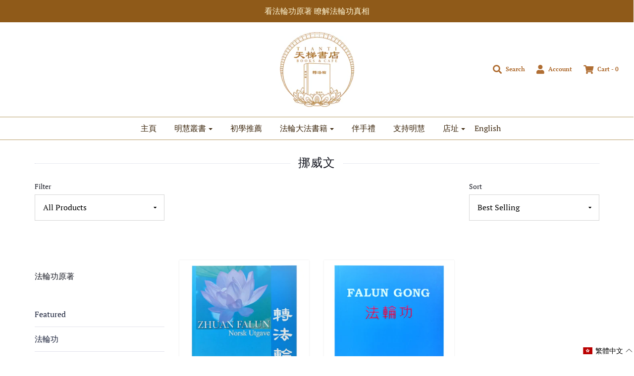

--- FILE ---
content_type: text/html; charset=utf-8
request_url: https://www.tiantibooks.com/zh-tw/collections/falun-dafa-publications-in-norwegian
body_size: 23419
content:







<!DOCTYPE html>
<!--[if lt IE 7 ]><html class="no-js ie ie6" lang="en"> <![endif]-->
<!--[if IE 7 ]><html class="no-js ie ie7" lang="en"> <![endif]-->
<!--[if IE 8 ]><html class="no-js ie ie8" lang="en"> <![endif]-->
<!--[if (gte IE 9)|!(IE)]><!-->
<html class="no-js" lang="en">
<!--<![endif]-->

<head>
  







	<meta charset="utf-8">

	<!--[if lt IE 9]>
		<script src="//html5shim.googlecode.com/svn/trunk/html5.js"></script>
	<![endif]-->

	<title>
		挪威文 – Tianti Books
	</title>

	<script type="text/javascript">
		document.documentElement.className = document.documentElement.className.replace('no-js', 'js');
	</script>

	

	
		<meta name="viewport" content="width=device-width, initial-scale=1, shrink-to-fit=no">
	

	<meta property="og:site_name" content="Tianti Books">
<meta property="og:url" content="https://www.tiantibooks.org/zh/collections/falun-dafa-publications-in-norwegian">
<meta property="og:title" content="挪威文">
<meta property="og:type" content="website">
<meta property="og:description" content="法輪大法書籍、音像，明慧叢書">


<meta name="twitter:site" content="@TiantiOfficial">
<meta name="twitter:card" content="summary_large_image">
<meta name="twitter:title" content="挪威文">
<meta name="twitter:description" content="法輪大法書籍、音像，明慧叢書">

	<link rel="canonical" href="https://www.tiantibooks.org/zh/collections/falun-dafa-publications-in-norwegian" />

	<!-- CSS -->
	<link href="//www.tiantibooks.com/cdn/shop/t/23/assets/plugins.css?v=39421230135268274391760478264" rel="stylesheet" type="text/css" media="all" /> <link href="//www.tiantibooks.com/cdn/shop/t/23/assets/style.scss.css?v=119131874714208536151760478264" rel="stylesheet" type="text/css" media="all" />

	



	
		<link rel="shortcut icon" href="//www.tiantibooks.com/cdn/shop/files/Tianti.Favicon-32x32px_32x32.png?v=1654004370" type="image/png">
	

	<link rel="sitemap" type="application/xml" title="Sitemap" href="/sitemap.xml" />

	<script>window.performance && window.performance.mark && window.performance.mark('shopify.content_for_header.start');</script><meta id="shopify-digital-wallet" name="shopify-digital-wallet" content="/7675479/digital_wallets/dialog">
<meta name="shopify-checkout-api-token" content="597192471e6b12d19b89fb68c7b47757">
<meta id="in-context-paypal-metadata" data-shop-id="7675479" data-venmo-supported="true" data-environment="production" data-locale="en_US" data-paypal-v4="true" data-currency="USD">
<link rel="alternate" type="application/atom+xml" title="Feed" href="/zh-tw/collections/falun-dafa-publications-in-norwegian.atom" />
<link rel="alternate" hreflang="x-default" href="https://www.tiantibooks.org/collections/falun-dafa-publications-in-norwegian">
<link rel="alternate" hreflang="en" href="https://www.tiantibooks.org/collections/falun-dafa-publications-in-norwegian">
<link rel="alternate" hreflang="zh-Hant" href="https://www.tiantibooks.org/zh/collections/falun-dafa-publications-in-norwegian">
<link rel="alternate" hreflang="zh-Hant-AD" href="https://www.tiantibooks.org/zh/collections/falun-dafa-publications-in-norwegian">
<link rel="alternate" hreflang="zh-Hant-AG" href="https://www.tiantibooks.org/zh/collections/falun-dafa-publications-in-norwegian">
<link rel="alternate" hreflang="zh-Hant-AI" href="https://www.tiantibooks.org/zh/collections/falun-dafa-publications-in-norwegian">
<link rel="alternate" hreflang="zh-Hant-AL" href="https://www.tiantibooks.org/zh/collections/falun-dafa-publications-in-norwegian">
<link rel="alternate" hreflang="zh-Hant-AM" href="https://www.tiantibooks.org/zh/collections/falun-dafa-publications-in-norwegian">
<link rel="alternate" hreflang="zh-Hant-AR" href="https://www.tiantibooks.org/zh/collections/falun-dafa-publications-in-norwegian">
<link rel="alternate" hreflang="zh-Hant-AT" href="https://www.tiantibooks.org/zh/collections/falun-dafa-publications-in-norwegian">
<link rel="alternate" hreflang="zh-Hant-AU" href="https://www.tiantibooks.org/zh/collections/falun-dafa-publications-in-norwegian">
<link rel="alternate" hreflang="zh-Hant-AW" href="https://www.tiantibooks.org/zh/collections/falun-dafa-publications-in-norwegian">
<link rel="alternate" hreflang="zh-Hant-AX" href="https://www.tiantibooks.org/zh/collections/falun-dafa-publications-in-norwegian">
<link rel="alternate" hreflang="zh-Hant-BA" href="https://www.tiantibooks.org/zh/collections/falun-dafa-publications-in-norwegian">
<link rel="alternate" hreflang="zh-Hant-BB" href="https://www.tiantibooks.org/zh/collections/falun-dafa-publications-in-norwegian">
<link rel="alternate" hreflang="zh-Hant-BE" href="https://www.tiantibooks.org/zh/collections/falun-dafa-publications-in-norwegian">
<link rel="alternate" hreflang="zh-Hant-BG" href="https://www.tiantibooks.org/zh/collections/falun-dafa-publications-in-norwegian">
<link rel="alternate" hreflang="zh-Hant-BL" href="https://www.tiantibooks.org/zh/collections/falun-dafa-publications-in-norwegian">
<link rel="alternate" hreflang="zh-Hant-BM" href="https://www.tiantibooks.org/zh/collections/falun-dafa-publications-in-norwegian">
<link rel="alternate" hreflang="zh-Hant-BO" href="https://www.tiantibooks.org/zh/collections/falun-dafa-publications-in-norwegian">
<link rel="alternate" hreflang="zh-Hant-BQ" href="https://www.tiantibooks.org/zh/collections/falun-dafa-publications-in-norwegian">
<link rel="alternate" hreflang="zh-Hant-BR" href="https://www.tiantibooks.org/zh/collections/falun-dafa-publications-in-norwegian">
<link rel="alternate" hreflang="zh-Hant-BS" href="https://www.tiantibooks.org/zh/collections/falun-dafa-publications-in-norwegian">
<link rel="alternate" hreflang="zh-Hant-BY" href="https://www.tiantibooks.org/zh/collections/falun-dafa-publications-in-norwegian">
<link rel="alternate" hreflang="zh-Hant-BZ" href="https://www.tiantibooks.org/zh/collections/falun-dafa-publications-in-norwegian">
<link rel="alternate" hreflang="zh-Hant-CA" href="https://www.tiantibooks.org/zh/collections/falun-dafa-publications-in-norwegian">
<link rel="alternate" hreflang="zh-Hant-CH" href="https://www.tiantibooks.org/zh/collections/falun-dafa-publications-in-norwegian">
<link rel="alternate" hreflang="zh-Hant-CK" href="https://www.tiantibooks.org/zh/collections/falun-dafa-publications-in-norwegian">
<link rel="alternate" hreflang="zh-Hant-CL" href="https://www.tiantibooks.org/zh/collections/falun-dafa-publications-in-norwegian">
<link rel="alternate" hreflang="zh-Hant-CO" href="https://www.tiantibooks.org/zh/collections/falun-dafa-publications-in-norwegian">
<link rel="alternate" hreflang="zh-Hant-CR" href="https://www.tiantibooks.org/zh/collections/falun-dafa-publications-in-norwegian">
<link rel="alternate" hreflang="zh-Hant-CW" href="https://www.tiantibooks.org/zh/collections/falun-dafa-publications-in-norwegian">
<link rel="alternate" hreflang="zh-Hant-CY" href="https://www.tiantibooks.org/zh/collections/falun-dafa-publications-in-norwegian">
<link rel="alternate" hreflang="zh-Hant-CZ" href="https://www.tiantibooks.org/zh/collections/falun-dafa-publications-in-norwegian">
<link rel="alternate" hreflang="zh-Hant-DE" href="https://www.tiantibooks.org/zh/collections/falun-dafa-publications-in-norwegian">
<link rel="alternate" hreflang="zh-Hant-DK" href="https://www.tiantibooks.org/zh/collections/falun-dafa-publications-in-norwegian">
<link rel="alternate" hreflang="zh-Hant-DM" href="https://www.tiantibooks.org/zh/collections/falun-dafa-publications-in-norwegian">
<link rel="alternate" hreflang="zh-Hant-DO" href="https://www.tiantibooks.org/zh/collections/falun-dafa-publications-in-norwegian">
<link rel="alternate" hreflang="zh-Hant-EC" href="https://www.tiantibooks.org/zh/collections/falun-dafa-publications-in-norwegian">
<link rel="alternate" hreflang="zh-Hant-EE" href="https://www.tiantibooks.org/zh/collections/falun-dafa-publications-in-norwegian">
<link rel="alternate" hreflang="zh-Hant-EG" href="https://www.tiantibooks.org/zh/collections/falun-dafa-publications-in-norwegian">
<link rel="alternate" hreflang="zh-Hant-ES" href="https://www.tiantibooks.org/zh/collections/falun-dafa-publications-in-norwegian">
<link rel="alternate" hreflang="zh-Hant-ET" href="https://www.tiantibooks.org/zh/collections/falun-dafa-publications-in-norwegian">
<link rel="alternate" hreflang="zh-Hant-FI" href="https://www.tiantibooks.org/zh/collections/falun-dafa-publications-in-norwegian">
<link rel="alternate" hreflang="zh-Hant-FJ" href="https://www.tiantibooks.org/zh/collections/falun-dafa-publications-in-norwegian">
<link rel="alternate" hreflang="zh-Hant-FK" href="https://www.tiantibooks.org/zh/collections/falun-dafa-publications-in-norwegian">
<link rel="alternate" hreflang="zh-Hant-FO" href="https://www.tiantibooks.org/zh/collections/falun-dafa-publications-in-norwegian">
<link rel="alternate" hreflang="zh-Hant-FR" href="https://www.tiantibooks.org/zh/collections/falun-dafa-publications-in-norwegian">
<link rel="alternate" hreflang="zh-Hant-GB" href="https://www.tiantibooks.org/zh/collections/falun-dafa-publications-in-norwegian">
<link rel="alternate" hreflang="zh-Hant-GD" href="https://www.tiantibooks.org/zh/collections/falun-dafa-publications-in-norwegian">
<link rel="alternate" hreflang="zh-Hant-GE" href="https://www.tiantibooks.org/zh/collections/falun-dafa-publications-in-norwegian">
<link rel="alternate" hreflang="zh-Hant-GF" href="https://www.tiantibooks.org/zh/collections/falun-dafa-publications-in-norwegian">
<link rel="alternate" hreflang="zh-Hant-GG" href="https://www.tiantibooks.org/zh/collections/falun-dafa-publications-in-norwegian">
<link rel="alternate" hreflang="zh-Hant-GI" href="https://www.tiantibooks.org/zh/collections/falun-dafa-publications-in-norwegian">
<link rel="alternate" hreflang="zh-Hant-GL" href="https://www.tiantibooks.org/zh/collections/falun-dafa-publications-in-norwegian">
<link rel="alternate" hreflang="zh-Hant-GP" href="https://www.tiantibooks.org/zh/collections/falun-dafa-publications-in-norwegian">
<link rel="alternate" hreflang="zh-Hant-GR" href="https://www.tiantibooks.org/zh/collections/falun-dafa-publications-in-norwegian">
<link rel="alternate" hreflang="zh-Hant-GS" href="https://www.tiantibooks.org/zh/collections/falun-dafa-publications-in-norwegian">
<link rel="alternate" hreflang="zh-Hant-GT" href="https://www.tiantibooks.org/zh/collections/falun-dafa-publications-in-norwegian">
<link rel="alternate" hreflang="zh-Hant-GY" href="https://www.tiantibooks.org/zh/collections/falun-dafa-publications-in-norwegian">
<link rel="alternate" hreflang="zh-Hant-HK" href="https://www.tiantibooks.org/zh/collections/falun-dafa-publications-in-norwegian">
<link rel="alternate" hreflang="zh-Hant-HN" href="https://www.tiantibooks.org/zh/collections/falun-dafa-publications-in-norwegian">
<link rel="alternate" hreflang="zh-Hant-HR" href="https://www.tiantibooks.org/zh/collections/falun-dafa-publications-in-norwegian">
<link rel="alternate" hreflang="zh-Hant-HT" href="https://www.tiantibooks.org/zh/collections/falun-dafa-publications-in-norwegian">
<link rel="alternate" hreflang="zh-Hant-HU" href="https://www.tiantibooks.org/zh/collections/falun-dafa-publications-in-norwegian">
<link rel="alternate" hreflang="zh-Hant-ID" href="https://www.tiantibooks.org/zh/collections/falun-dafa-publications-in-norwegian">
<link rel="alternate" hreflang="zh-Hant-IE" href="https://www.tiantibooks.org/zh/collections/falun-dafa-publications-in-norwegian">
<link rel="alternate" hreflang="zh-Hant-IL" href="https://www.tiantibooks.org/zh/collections/falun-dafa-publications-in-norwegian">
<link rel="alternate" hreflang="zh-Hant-IN" href="https://www.tiantibooks.org/zh/collections/falun-dafa-publications-in-norwegian">
<link rel="alternate" hreflang="zh-Hant-IS" href="https://www.tiantibooks.org/zh/collections/falun-dafa-publications-in-norwegian">
<link rel="alternate" hreflang="zh-Hant-IT" href="https://www.tiantibooks.org/zh/collections/falun-dafa-publications-in-norwegian">
<link rel="alternate" hreflang="zh-Hant-JE" href="https://www.tiantibooks.org/zh/collections/falun-dafa-publications-in-norwegian">
<link rel="alternate" hreflang="zh-Hant-JM" href="https://www.tiantibooks.org/zh/collections/falun-dafa-publications-in-norwegian">
<link rel="alternate" hreflang="zh-Hant-JP" href="https://www.tiantibooks.org/zh/collections/falun-dafa-publications-in-norwegian">
<link rel="alternate" hreflang="zh-Hant-KI" href="https://www.tiantibooks.org/zh/collections/falun-dafa-publications-in-norwegian">
<link rel="alternate" hreflang="zh-Hant-KN" href="https://www.tiantibooks.org/zh/collections/falun-dafa-publications-in-norwegian">
<link rel="alternate" hreflang="zh-Hant-KR" href="https://www.tiantibooks.org/zh/collections/falun-dafa-publications-in-norwegian">
<link rel="alternate" hreflang="zh-Hant-KY" href="https://www.tiantibooks.org/zh/collections/falun-dafa-publications-in-norwegian">
<link rel="alternate" hreflang="zh-Hant-LC" href="https://www.tiantibooks.org/zh/collections/falun-dafa-publications-in-norwegian">
<link rel="alternate" hreflang="zh-Hant-LI" href="https://www.tiantibooks.org/zh/collections/falun-dafa-publications-in-norwegian">
<link rel="alternate" hreflang="zh-Hant-LT" href="https://www.tiantibooks.org/zh/collections/falun-dafa-publications-in-norwegian">
<link rel="alternate" hreflang="zh-Hant-LU" href="https://www.tiantibooks.org/zh/collections/falun-dafa-publications-in-norwegian">
<link rel="alternate" hreflang="zh-Hant-LV" href="https://www.tiantibooks.org/zh/collections/falun-dafa-publications-in-norwegian">
<link rel="alternate" hreflang="zh-Hant-MA" href="https://www.tiantibooks.org/zh/collections/falun-dafa-publications-in-norwegian">
<link rel="alternate" hreflang="zh-Hant-MC" href="https://www.tiantibooks.org/zh/collections/falun-dafa-publications-in-norwegian">
<link rel="alternate" hreflang="zh-Hant-MD" href="https://www.tiantibooks.org/zh/collections/falun-dafa-publications-in-norwegian">
<link rel="alternate" hreflang="zh-Hant-ME" href="https://www.tiantibooks.org/zh/collections/falun-dafa-publications-in-norwegian">
<link rel="alternate" hreflang="zh-Hant-MF" href="https://www.tiantibooks.org/zh/collections/falun-dafa-publications-in-norwegian">
<link rel="alternate" hreflang="zh-Hant-MG" href="https://www.tiantibooks.org/zh/collections/falun-dafa-publications-in-norwegian">
<link rel="alternate" hreflang="zh-Hant-MK" href="https://www.tiantibooks.org/zh/collections/falun-dafa-publications-in-norwegian">
<link rel="alternate" hreflang="zh-Hant-MN" href="https://www.tiantibooks.org/zh/collections/falun-dafa-publications-in-norwegian">
<link rel="alternate" hreflang="zh-Hant-MO" href="https://www.tiantibooks.org/zh/collections/falun-dafa-publications-in-norwegian">
<link rel="alternate" hreflang="zh-Hant-MQ" href="https://www.tiantibooks.org/zh/collections/falun-dafa-publications-in-norwegian">
<link rel="alternate" hreflang="zh-Hant-MS" href="https://www.tiantibooks.org/zh/collections/falun-dafa-publications-in-norwegian">
<link rel="alternate" hreflang="zh-Hant-MT" href="https://www.tiantibooks.org/zh/collections/falun-dafa-publications-in-norwegian">
<link rel="alternate" hreflang="zh-Hant-MW" href="https://www.tiantibooks.org/zh/collections/falun-dafa-publications-in-norwegian">
<link rel="alternate" hreflang="zh-Hant-MX" href="https://www.tiantibooks.org/zh/collections/falun-dafa-publications-in-norwegian">
<link rel="alternate" hreflang="zh-Hant-MY" href="https://www.tiantibooks.org/zh/collections/falun-dafa-publications-in-norwegian">
<link rel="alternate" hreflang="zh-Hant-NC" href="https://www.tiantibooks.org/zh/collections/falun-dafa-publications-in-norwegian">
<link rel="alternate" hreflang="zh-Hant-NF" href="https://www.tiantibooks.org/zh/collections/falun-dafa-publications-in-norwegian">
<link rel="alternate" hreflang="zh-Hant-NI" href="https://www.tiantibooks.org/zh/collections/falun-dafa-publications-in-norwegian">
<link rel="alternate" hreflang="zh-Hant-NL" href="https://www.tiantibooks.org/zh/collections/falun-dafa-publications-in-norwegian">
<link rel="alternate" hreflang="zh-Hant-NO" href="https://www.tiantibooks.org/zh/collections/falun-dafa-publications-in-norwegian">
<link rel="alternate" hreflang="zh-Hant-NR" href="https://www.tiantibooks.org/zh/collections/falun-dafa-publications-in-norwegian">
<link rel="alternate" hreflang="zh-Hant-NU" href="https://www.tiantibooks.org/zh/collections/falun-dafa-publications-in-norwegian">
<link rel="alternate" hreflang="zh-Hant-NZ" href="https://www.tiantibooks.org/zh/collections/falun-dafa-publications-in-norwegian">
<link rel="alternate" hreflang="zh-Hant-PA" href="https://www.tiantibooks.org/zh/collections/falun-dafa-publications-in-norwegian">
<link rel="alternate" hreflang="zh-Hant-PE" href="https://www.tiantibooks.org/zh/collections/falun-dafa-publications-in-norwegian">
<link rel="alternate" hreflang="zh-Hant-PF" href="https://www.tiantibooks.org/zh/collections/falun-dafa-publications-in-norwegian">
<link rel="alternate" hreflang="zh-Hant-PG" href="https://www.tiantibooks.org/zh/collections/falun-dafa-publications-in-norwegian">
<link rel="alternate" hreflang="zh-Hant-PH" href="https://www.tiantibooks.org/zh/collections/falun-dafa-publications-in-norwegian">
<link rel="alternate" hreflang="zh-Hant-PL" href="https://www.tiantibooks.org/zh/collections/falun-dafa-publications-in-norwegian">
<link rel="alternate" hreflang="zh-Hant-PM" href="https://www.tiantibooks.org/zh/collections/falun-dafa-publications-in-norwegian">
<link rel="alternate" hreflang="zh-Hant-PN" href="https://www.tiantibooks.org/zh/collections/falun-dafa-publications-in-norwegian">
<link rel="alternate" hreflang="zh-Hant-PT" href="https://www.tiantibooks.org/zh/collections/falun-dafa-publications-in-norwegian">
<link rel="alternate" hreflang="zh-Hant-PY" href="https://www.tiantibooks.org/zh/collections/falun-dafa-publications-in-norwegian">
<link rel="alternate" hreflang="zh-Hant-RE" href="https://www.tiantibooks.org/zh/collections/falun-dafa-publications-in-norwegian">
<link rel="alternate" hreflang="zh-Hant-RO" href="https://www.tiantibooks.org/zh/collections/falun-dafa-publications-in-norwegian">
<link rel="alternate" hreflang="zh-Hant-RS" href="https://www.tiantibooks.org/zh/collections/falun-dafa-publications-in-norwegian">
<link rel="alternate" hreflang="zh-Hant-RU" href="https://www.tiantibooks.org/zh/collections/falun-dafa-publications-in-norwegian">
<link rel="alternate" hreflang="zh-Hant-SB" href="https://www.tiantibooks.org/zh/collections/falun-dafa-publications-in-norwegian">
<link rel="alternate" hreflang="zh-Hant-SD" href="https://www.tiantibooks.org/zh/collections/falun-dafa-publications-in-norwegian">
<link rel="alternate" hreflang="zh-Hant-SE" href="https://www.tiantibooks.org/zh/collections/falun-dafa-publications-in-norwegian">
<link rel="alternate" hreflang="zh-Hant-SG" href="https://www.tiantibooks.org/zh/collections/falun-dafa-publications-in-norwegian">
<link rel="alternate" hreflang="zh-Hant-SI" href="https://www.tiantibooks.org/zh/collections/falun-dafa-publications-in-norwegian">
<link rel="alternate" hreflang="zh-Hant-SJ" href="https://www.tiantibooks.org/zh/collections/falun-dafa-publications-in-norwegian">
<link rel="alternate" hreflang="zh-Hant-SK" href="https://www.tiantibooks.org/zh/collections/falun-dafa-publications-in-norwegian">
<link rel="alternate" hreflang="zh-Hant-SM" href="https://www.tiantibooks.org/zh/collections/falun-dafa-publications-in-norwegian">
<link rel="alternate" hreflang="zh-Hant-SR" href="https://www.tiantibooks.org/zh/collections/falun-dafa-publications-in-norwegian">
<link rel="alternate" hreflang="zh-Hant-SS" href="https://www.tiantibooks.org/zh/collections/falun-dafa-publications-in-norwegian">
<link rel="alternate" hreflang="zh-Hant-SV" href="https://www.tiantibooks.org/zh/collections/falun-dafa-publications-in-norwegian">
<link rel="alternate" hreflang="zh-Hant-SX" href="https://www.tiantibooks.org/zh/collections/falun-dafa-publications-in-norwegian">
<link rel="alternate" hreflang="zh-Hant-TC" href="https://www.tiantibooks.org/zh/collections/falun-dafa-publications-in-norwegian">
<link rel="alternate" hreflang="zh-Hant-TF" href="https://www.tiantibooks.org/zh/collections/falun-dafa-publications-in-norwegian">
<link rel="alternate" hreflang="zh-Hant-TH" href="https://www.tiantibooks.org/zh/collections/falun-dafa-publications-in-norwegian">
<link rel="alternate" hreflang="zh-Hant-TK" href="https://www.tiantibooks.org/zh/collections/falun-dafa-publications-in-norwegian">
<link rel="alternate" hreflang="zh-Hant-TL" href="https://www.tiantibooks.org/zh/collections/falun-dafa-publications-in-norwegian">
<link rel="alternate" hreflang="zh-Hant-TO" href="https://www.tiantibooks.org/zh/collections/falun-dafa-publications-in-norwegian">
<link rel="alternate" hreflang="zh-Hant-TR" href="https://www.tiantibooks.org/zh/collections/falun-dafa-publications-in-norwegian">
<link rel="alternate" hreflang="zh-Hant-TT" href="https://www.tiantibooks.org/zh/collections/falun-dafa-publications-in-norwegian">
<link rel="alternate" hreflang="zh-Hant-TV" href="https://www.tiantibooks.org/zh/collections/falun-dafa-publications-in-norwegian">
<link rel="alternate" hreflang="zh-Hant-TW" href="https://www.tiantibooks.org/zh/collections/falun-dafa-publications-in-norwegian">
<link rel="alternate" hreflang="zh-Hant-UA" href="https://www.tiantibooks.org/zh/collections/falun-dafa-publications-in-norwegian">
<link rel="alternate" hreflang="zh-Hant-UM" href="https://www.tiantibooks.org/zh/collections/falun-dafa-publications-in-norwegian">
<link rel="alternate" hreflang="zh-Hant-US" href="https://www.tiantibooks.org/zh/collections/falun-dafa-publications-in-norwegian">
<link rel="alternate" hreflang="zh-Hant-UY" href="https://www.tiantibooks.org/zh/collections/falun-dafa-publications-in-norwegian">
<link rel="alternate" hreflang="zh-Hant-VA" href="https://www.tiantibooks.org/zh/collections/falun-dafa-publications-in-norwegian">
<link rel="alternate" hreflang="zh-Hant-VC" href="https://www.tiantibooks.org/zh/collections/falun-dafa-publications-in-norwegian">
<link rel="alternate" hreflang="zh-Hant-VG" href="https://www.tiantibooks.org/zh/collections/falun-dafa-publications-in-norwegian">
<link rel="alternate" hreflang="zh-Hant-VU" href="https://www.tiantibooks.org/zh/collections/falun-dafa-publications-in-norwegian">
<link rel="alternate" hreflang="zh-Hant-WF" href="https://www.tiantibooks.org/zh/collections/falun-dafa-publications-in-norwegian">
<link rel="alternate" hreflang="zh-Hant-WS" href="https://www.tiantibooks.org/zh/collections/falun-dafa-publications-in-norwegian">
<link rel="alternate" hreflang="zh-Hant-YT" href="https://www.tiantibooks.org/zh/collections/falun-dafa-publications-in-norwegian">
<link rel="alternate" hreflang="zh-Hant-ZA" href="https://www.tiantibooks.org/zh/collections/falun-dafa-publications-in-norwegian">
<link rel="alternate" type="application/json+oembed" href="https://www.tiantibooks.org/zh/collections/falun-dafa-publications-in-norwegian.oembed">
<script async="async" src="/checkouts/internal/preloads.js?locale=zh-US"></script>
<link rel="preconnect" href="https://shop.app" crossorigin="anonymous">
<script async="async" src="https://shop.app/checkouts/internal/preloads.js?locale=zh-US&shop_id=7675479" crossorigin="anonymous"></script>
<script id="apple-pay-shop-capabilities" type="application/json">{"shopId":7675479,"countryCode":"US","currencyCode":"USD","merchantCapabilities":["supports3DS"],"merchantId":"gid:\/\/shopify\/Shop\/7675479","merchantName":"Tianti Books","requiredBillingContactFields":["postalAddress","email","phone"],"requiredShippingContactFields":["postalAddress","email","phone"],"shippingType":"shipping","supportedNetworks":["visa","masterCard","discover","elo","jcb"],"total":{"type":"pending","label":"Tianti Books","amount":"1.00"},"shopifyPaymentsEnabled":true,"supportsSubscriptions":true}</script>
<script id="shopify-features" type="application/json">{"accessToken":"597192471e6b12d19b89fb68c7b47757","betas":["rich-media-storefront-analytics"],"domain":"www.tiantibooks.com","predictiveSearch":true,"shopId":7675479,"locale":"zh-tw"}</script>
<script>var Shopify = Shopify || {};
Shopify.shop = "tiantibooks.myshopify.com";
Shopify.locale = "zh-TW";
Shopify.currency = {"active":"USD","rate":"1.0"};
Shopify.country = "US";
Shopify.theme = {"name":"Tianti Theme (Envy) 2021-2022","id":120306860137,"schema_name":"Envy","schema_version":"19.1.1","theme_store_id":411,"role":"main"};
Shopify.theme.handle = "null";
Shopify.theme.style = {"id":null,"handle":null};
Shopify.cdnHost = "www.tiantibooks.com/cdn";
Shopify.routes = Shopify.routes || {};
Shopify.routes.root = "/zh-tw/";</script>
<script type="module">!function(o){(o.Shopify=o.Shopify||{}).modules=!0}(window);</script>
<script>!function(o){function n(){var o=[];function n(){o.push(Array.prototype.slice.apply(arguments))}return n.q=o,n}var t=o.Shopify=o.Shopify||{};t.loadFeatures=n(),t.autoloadFeatures=n()}(window);</script>
<script>
  window.ShopifyPay = window.ShopifyPay || {};
  window.ShopifyPay.apiHost = "shop.app\/pay";
  window.ShopifyPay.redirectState = null;
</script>
<script id="shop-js-analytics" type="application/json">{"pageType":"collection"}</script>
<script defer="defer" async type="module" src="//www.tiantibooks.com/cdn/shopifycloud/shop-js/modules/v2/client.init-shop-cart-sync_D9dVssWa.zh-TW.esm.js"></script>
<script defer="defer" async type="module" src="//www.tiantibooks.com/cdn/shopifycloud/shop-js/modules/v2/chunk.common_OJXd8nZT.esm.js"></script>
<script type="module">
  await import("//www.tiantibooks.com/cdn/shopifycloud/shop-js/modules/v2/client.init-shop-cart-sync_D9dVssWa.zh-TW.esm.js");
await import("//www.tiantibooks.com/cdn/shopifycloud/shop-js/modules/v2/chunk.common_OJXd8nZT.esm.js");

  window.Shopify.SignInWithShop?.initShopCartSync?.({"fedCMEnabled":true,"windoidEnabled":true});

</script>
<script>
  window.Shopify = window.Shopify || {};
  if (!window.Shopify.featureAssets) window.Shopify.featureAssets = {};
  window.Shopify.featureAssets['shop-js'] = {"shop-cart-sync":["modules/v2/client.shop-cart-sync_DZfzH39x.zh-TW.esm.js","modules/v2/chunk.common_OJXd8nZT.esm.js"],"init-fed-cm":["modules/v2/client.init-fed-cm_DodsQcqe.zh-TW.esm.js","modules/v2/chunk.common_OJXd8nZT.esm.js"],"shop-button":["modules/v2/client.shop-button_D-iwf52C.zh-TW.esm.js","modules/v2/chunk.common_OJXd8nZT.esm.js"],"shop-cash-offers":["modules/v2/client.shop-cash-offers_Cyil_cDS.zh-TW.esm.js","modules/v2/chunk.common_OJXd8nZT.esm.js","modules/v2/chunk.modal_C5bQInl2.esm.js"],"init-windoid":["modules/v2/client.init-windoid_DkY0Nl5K.zh-TW.esm.js","modules/v2/chunk.common_OJXd8nZT.esm.js"],"shop-toast-manager":["modules/v2/client.shop-toast-manager_qlvfhAv_.zh-TW.esm.js","modules/v2/chunk.common_OJXd8nZT.esm.js"],"init-shop-email-lookup-coordinator":["modules/v2/client.init-shop-email-lookup-coordinator_BBzHOrgE.zh-TW.esm.js","modules/v2/chunk.common_OJXd8nZT.esm.js"],"init-shop-cart-sync":["modules/v2/client.init-shop-cart-sync_D9dVssWa.zh-TW.esm.js","modules/v2/chunk.common_OJXd8nZT.esm.js"],"avatar":["modules/v2/client.avatar_BTnouDA3.zh-TW.esm.js"],"pay-button":["modules/v2/client.pay-button_DtE7E5DC.zh-TW.esm.js","modules/v2/chunk.common_OJXd8nZT.esm.js"],"init-customer-accounts":["modules/v2/client.init-customer-accounts_D9Hj9SCP.zh-TW.esm.js","modules/v2/client.shop-login-button_BjvtuwE0.zh-TW.esm.js","modules/v2/chunk.common_OJXd8nZT.esm.js","modules/v2/chunk.modal_C5bQInl2.esm.js"],"init-shop-for-new-customer-accounts":["modules/v2/client.init-shop-for-new-customer-accounts_D4_GLl3m.zh-TW.esm.js","modules/v2/client.shop-login-button_BjvtuwE0.zh-TW.esm.js","modules/v2/chunk.common_OJXd8nZT.esm.js","modules/v2/chunk.modal_C5bQInl2.esm.js"],"shop-login-button":["modules/v2/client.shop-login-button_BjvtuwE0.zh-TW.esm.js","modules/v2/chunk.common_OJXd8nZT.esm.js","modules/v2/chunk.modal_C5bQInl2.esm.js"],"init-customer-accounts-sign-up":["modules/v2/client.init-customer-accounts-sign-up_CUqsN-zj.zh-TW.esm.js","modules/v2/client.shop-login-button_BjvtuwE0.zh-TW.esm.js","modules/v2/chunk.common_OJXd8nZT.esm.js","modules/v2/chunk.modal_C5bQInl2.esm.js"],"shop-follow-button":["modules/v2/client.shop-follow-button_CzBEmefI.zh-TW.esm.js","modules/v2/chunk.common_OJXd8nZT.esm.js","modules/v2/chunk.modal_C5bQInl2.esm.js"],"checkout-modal":["modules/v2/client.checkout-modal_BEGRqLz2.zh-TW.esm.js","modules/v2/chunk.common_OJXd8nZT.esm.js","modules/v2/chunk.modal_C5bQInl2.esm.js"],"lead-capture":["modules/v2/client.lead-capture_BKHeCid9.zh-TW.esm.js","modules/v2/chunk.common_OJXd8nZT.esm.js","modules/v2/chunk.modal_C5bQInl2.esm.js"],"shop-login":["modules/v2/client.shop-login_ChuzUg_t.zh-TW.esm.js","modules/v2/chunk.common_OJXd8nZT.esm.js","modules/v2/chunk.modal_C5bQInl2.esm.js"],"payment-terms":["modules/v2/client.payment-terms_KQRU5lPA.zh-TW.esm.js","modules/v2/chunk.common_OJXd8nZT.esm.js","modules/v2/chunk.modal_C5bQInl2.esm.js"]};
</script>
<script id="__st">var __st={"a":7675479,"offset":-18000,"reqid":"8fab2ef6-62a0-412c-b2ca-a224a826fdfb-1768630569","pageurl":"www.tiantibooks.com\/zh-tw\/collections\/falun-dafa-publications-in-norwegian","u":"94041f1cc25f","p":"collection","rtyp":"collection","rid":261537464425};</script>
<script>window.ShopifyPaypalV4VisibilityTracking = true;</script>
<script id="captcha-bootstrap">!function(){'use strict';const t='contact',e='account',n='new_comment',o=[[t,t],['blogs',n],['comments',n],[t,'customer']],c=[[e,'customer_login'],[e,'guest_login'],[e,'recover_customer_password'],[e,'create_customer']],r=t=>t.map((([t,e])=>`form[action*='/${t}']:not([data-nocaptcha='true']) input[name='form_type'][value='${e}']`)).join(','),a=t=>()=>t?[...document.querySelectorAll(t)].map((t=>t.form)):[];function s(){const t=[...o],e=r(t);return a(e)}const i='password',u='form_key',d=['recaptcha-v3-token','g-recaptcha-response','h-captcha-response',i],f=()=>{try{return window.sessionStorage}catch{return}},m='__shopify_v',_=t=>t.elements[u];function p(t,e,n=!1){try{const o=window.sessionStorage,c=JSON.parse(o.getItem(e)),{data:r}=function(t){const{data:e,action:n}=t;return t[m]||n?{data:e,action:n}:{data:t,action:n}}(c);for(const[e,n]of Object.entries(r))t.elements[e]&&(t.elements[e].value=n);n&&o.removeItem(e)}catch(o){console.error('form repopulation failed',{error:o})}}const l='form_type',E='cptcha';function T(t){t.dataset[E]=!0}const w=window,h=w.document,L='Shopify',v='ce_forms',y='captcha';let A=!1;((t,e)=>{const n=(g='f06e6c50-85a8-45c8-87d0-21a2b65856fe',I='https://cdn.shopify.com/shopifycloud/storefront-forms-hcaptcha/ce_storefront_forms_captcha_hcaptcha.v1.5.2.iife.js',D={infoText:'已受到 hCaptcha 保護',privacyText:'隱私',termsText:'條款'},(t,e,n)=>{const o=w[L][v],c=o.bindForm;if(c)return c(t,g,e,D).then(n);var r;o.q.push([[t,g,e,D],n]),r=I,A||(h.body.append(Object.assign(h.createElement('script'),{id:'captcha-provider',async:!0,src:r})),A=!0)});var g,I,D;w[L]=w[L]||{},w[L][v]=w[L][v]||{},w[L][v].q=[],w[L][y]=w[L][y]||{},w[L][y].protect=function(t,e){n(t,void 0,e),T(t)},Object.freeze(w[L][y]),function(t,e,n,w,h,L){const[v,y,A,g]=function(t,e,n){const i=e?o:[],u=t?c:[],d=[...i,...u],f=r(d),m=r(i),_=r(d.filter((([t,e])=>n.includes(e))));return[a(f),a(m),a(_),s()]}(w,h,L),I=t=>{const e=t.target;return e instanceof HTMLFormElement?e:e&&e.form},D=t=>v().includes(t);t.addEventListener('submit',(t=>{const e=I(t);if(!e)return;const n=D(e)&&!e.dataset.hcaptchaBound&&!e.dataset.recaptchaBound,o=_(e),c=g().includes(e)&&(!o||!o.value);(n||c)&&t.preventDefault(),c&&!n&&(function(t){try{if(!f())return;!function(t){const e=f();if(!e)return;const n=_(t);if(!n)return;const o=n.value;o&&e.removeItem(o)}(t);const e=Array.from(Array(32),(()=>Math.random().toString(36)[2])).join('');!function(t,e){_(t)||t.append(Object.assign(document.createElement('input'),{type:'hidden',name:u})),t.elements[u].value=e}(t,e),function(t,e){const n=f();if(!n)return;const o=[...t.querySelectorAll(`input[type='${i}']`)].map((({name:t})=>t)),c=[...d,...o],r={};for(const[a,s]of new FormData(t).entries())c.includes(a)||(r[a]=s);n.setItem(e,JSON.stringify({[m]:1,action:t.action,data:r}))}(t,e)}catch(e){console.error('failed to persist form',e)}}(e),e.submit())}));const S=(t,e)=>{t&&!t.dataset[E]&&(n(t,e.some((e=>e===t))),T(t))};for(const o of['focusin','change'])t.addEventListener(o,(t=>{const e=I(t);D(e)&&S(e,y())}));const B=e.get('form_key'),M=e.get(l),P=B&&M;t.addEventListener('DOMContentLoaded',(()=>{const t=y();if(P)for(const e of t)e.elements[l].value===M&&p(e,B);[...new Set([...A(),...v().filter((t=>'true'===t.dataset.shopifyCaptcha))])].forEach((e=>S(e,t)))}))}(h,new URLSearchParams(w.location.search),n,t,e,['guest_login'])})(!0,!0)}();</script>
<script integrity="sha256-4kQ18oKyAcykRKYeNunJcIwy7WH5gtpwJnB7kiuLZ1E=" data-source-attribution="shopify.loadfeatures" defer="defer" src="//www.tiantibooks.com/cdn/shopifycloud/storefront/assets/storefront/load_feature-a0a9edcb.js" crossorigin="anonymous"></script>
<script crossorigin="anonymous" defer="defer" src="//www.tiantibooks.com/cdn/shopifycloud/storefront/assets/shopify_pay/storefront-65b4c6d7.js?v=20250812"></script>
<script data-source-attribution="shopify.dynamic_checkout.dynamic.init">var Shopify=Shopify||{};Shopify.PaymentButton=Shopify.PaymentButton||{isStorefrontPortableWallets:!0,init:function(){window.Shopify.PaymentButton.init=function(){};var t=document.createElement("script");t.src="https://www.tiantibooks.com/cdn/shopifycloud/portable-wallets/latest/portable-wallets.zh-tw.js",t.type="module",document.head.appendChild(t)}};
</script>
<script data-source-attribution="shopify.dynamic_checkout.buyer_consent">
  function portableWalletsHideBuyerConsent(e){var t=document.getElementById("shopify-buyer-consent"),n=document.getElementById("shopify-subscription-policy-button");t&&n&&(t.classList.add("hidden"),t.setAttribute("aria-hidden","true"),n.removeEventListener("click",e))}function portableWalletsShowBuyerConsent(e){var t=document.getElementById("shopify-buyer-consent"),n=document.getElementById("shopify-subscription-policy-button");t&&n&&(t.classList.remove("hidden"),t.removeAttribute("aria-hidden"),n.addEventListener("click",e))}window.Shopify?.PaymentButton&&(window.Shopify.PaymentButton.hideBuyerConsent=portableWalletsHideBuyerConsent,window.Shopify.PaymentButton.showBuyerConsent=portableWalletsShowBuyerConsent);
</script>
<script data-source-attribution="shopify.dynamic_checkout.cart.bootstrap">document.addEventListener("DOMContentLoaded",(function(){function t(){return document.querySelector("shopify-accelerated-checkout-cart, shopify-accelerated-checkout")}if(t())Shopify.PaymentButton.init();else{new MutationObserver((function(e,n){t()&&(Shopify.PaymentButton.init(),n.disconnect())})).observe(document.body,{childList:!0,subtree:!0})}}));
</script>
<link id="shopify-accelerated-checkout-styles" rel="stylesheet" media="screen" href="https://www.tiantibooks.com/cdn/shopifycloud/portable-wallets/latest/accelerated-checkout-backwards-compat.css" crossorigin="anonymous">
<style id="shopify-accelerated-checkout-cart">
        #shopify-buyer-consent {
  margin-top: 1em;
  display: inline-block;
  width: 100%;
}

#shopify-buyer-consent.hidden {
  display: none;
}

#shopify-subscription-policy-button {
  background: none;
  border: none;
  padding: 0;
  text-decoration: underline;
  font-size: inherit;
  cursor: pointer;
}

#shopify-subscription-policy-button::before {
  box-shadow: none;
}

      </style>

<script>window.performance && window.performance.mark && window.performance.mark('shopify.content_for_header.end');</script>

	<script type="text/javascript">
	window.lazySizesConfig = window.lazySizesConfig || {};
	window.lazySizesConfig.rias = window.lazySizesConfig.rias || {};

	// configure available widths to replace with the {width} placeholder
	window.lazySizesConfig.rias.widths = [150, 300, 600, 900, 1200, 1500, 1800, 2100];
	</script>

	

	<script src="//www.tiantibooks.com/cdn/shop/t/23/assets/jquery-3.3.1.min.js?v=23846495244194134081621294103" type="text/javascript"></script>
	<script src="//www.tiantibooks.com/cdn/shop/t/23/assets/plugins.js?v=67531788943777300511621294108" type="text/javascript"></script>
	<script src="//www.tiantibooks.com/cdn/shop/t/23/assets/custom.js?v=160384187039080434841621302493" type="text/javascript"></script>
	<script src="//www.tiantibooks.com/cdn/shop/t/23/assets/sections.js?v=18009715933879144441621294119" type="text/javascript"></script>


  <link href="//www.tiantibooks.com/cdn/shop/t/23/assets/custom-css-shopify.css?v=111603181540343972631621302343" rel="stylesheet" type="text/css" media="all" />








  <link href="//www.tiantibooks.com/cdn/shop/t/23/assets/custom-css-shopify.css?v=111603181540343972631621302343" rel="stylesheet" type="text/css" media="all" />
<!-- BEGIN app block: shopify://apps/langify/blocks/langify/b50c2edb-8c63-4e36-9e7c-a7fdd62ddb8f --><!-- BEGIN app snippet: ly-switcher-factory -->




<style>
  .ly-switcher-wrapper.ly-hide, .ly-recommendation.ly-hide, .ly-recommendation .ly-submit-btn {
    display: none !important;
  }

  #ly-switcher-factory-template {
    display: none;
  }


  
</style>


<template id="ly-switcher-factory-template">
<div data-breakpoint="" class="ly-switcher-wrapper ly-breakpoint-1 fixed bottom_right ly-hide" style="font-size: 14px; margin: 0px 0px; "><div data-dropup="false" onclick="langify.switcher.toggleSwitcherOpen(this)" class="ly-languages-switcher ly-custom-dropdown-switcher ly-bright-theme" style=" margin: 0px 0px;">
          <span role="button" tabindex="0" aria-label="Selected language: 繁體中文" aria-expanded="false" aria-controls="languagesSwitcherList-1" class="ly-custom-dropdown-current" style="background: #ffffff; color: #000000;  "><i class="ly-icon ly-flag-icon ly-flag-icon-zh-TW zh-TW "></i><span class="ly-custom-dropdown-current-inner ly-custom-dropdown-current-inner-text">繁體中文
</span>
<div aria-hidden="true" class="ly-arrow ly-arrow-black stroke" style="vertical-align: middle; width: 14.0px; height: 14.0px;">
        <svg xmlns="http://www.w3.org/2000/svg" viewBox="0 0 14.0 14.0" height="14.0px" width="14.0px" style="position: absolute;">
          <path d="M1 4.5 L7.0 10.5 L13.0 4.5" fill="transparent" stroke="#000000" stroke-width="1px"/>
        </svg>
      </div>
          </span>
          <ul id="languagesSwitcherList-1" role="list" class="ly-custom-dropdown-list ly-is-open ly-bright-theme" style="background: #ffffff; color: #000000; "><li key="en" style="color: #000000;  margin: 0px 0px;" tabindex="-1">
                  <a class="ly-custom-dropdown-list-element ly-languages-switcher-link ly-bright-theme"
                    href="#"
                      data-language-code="en" 
                    
                    data-ly-locked="true" rel="nofollow"><i class="ly-icon ly-flag-icon ly-flag-icon-en"></i><span class="ly-custom-dropdown-list-element-right">英文</span></a>
                </li><li key="zh-TW" style="color: #000000;  margin: 0px 0px;" tabindex="-1">
                  <a class="ly-custom-dropdown-list-element ly-languages-switcher-link ly-bright-theme"
                    href="#"
                      data-language-code="zh-TW" 
                    
                    data-ly-locked="true" rel="nofollow"><i class="ly-icon ly-flag-icon ly-flag-icon-zh-TW"></i><span class="ly-custom-dropdown-list-element-right">繁體中文</span></a>
                </li></ul>
        </div></div>
</template><link rel="preload stylesheet" href="https://cdn.shopify.com/extensions/019a5e5e-a484-720d-b1ab-d37a963e7bba/extension-langify-79/assets/langify-flags.css" as="style" media="print" onload="this.media='all'; this.onload=null;"><!-- END app snippet -->

<script>
  var langify = window.langify || {};
  var customContents = {};
  var customContents_image = {};
  var langifySettingsOverwrites = {};
  var defaultSettings = {
    debug: false,               // BOOL : Enable/disable console logs
    observe: true,              // BOOL : Enable/disable the entire mutation observer (off switch)
    observeLinks: false,
    observeImages: true,
    observeCustomContents: true,
    maxMutations: 5,
    timeout: 100,               // INT : Milliseconds to wait after a mutation, before the next mutation event will be allowed for the element
    linksBlacklist: [],
    usePlaceholderMatching: false
  };

  if(langify.settings) { 
    langifySettingsOverwrites = Object.assign({}, langify.settings);
    langify.settings = Object.assign(defaultSettings, langify.settings); 
  } else { 
    langify.settings = defaultSettings; 
  }

  langify.settings.theme = null;
  langify.settings.switcher = null;
  if(langify.settings.switcher === null) {
    langify.settings.switcher = {};
  }
  langify.settings.switcher.customIcons = null;

  langify.locale = langify.locale || {
    country_code: "US",
    language_code: "zh-TW",
    currency_code: null,
    primary: false,
    iso_code: "zh-TW",
    root_url: "\/zh-tw",
    language_id: "ly69533",
    shop_url: "https:\/\/www.tiantibooks.org",
    domain_feature_enabled: null,
    languages: [{
        iso_code: "en",
        root_url: "\/",
        domain: null,
      },{
        iso_code: "zh-TW",
        root_url: "\/zh-tw",
        domain: null,
      },]
  };

  langify.localization = {
    available_countries: ["丹麥","亞美尼亞","以色列","俄羅斯","保加利亞","克羅埃西亞","冰島","列支敦斯登","加拿大","匈牙利","北馬其頓","千里達及托巴哥","南喬治亞與南三明治群島","南蘇丹","南非","南韓","印尼","印度","厄瓜多","台灣","吉里巴斯","吐瓦魯","哥倫比亞","哥斯大黎加","喬治亞","土克斯及開科斯群島","土耳其","埃及","塞爾維亞","墨西哥","多明尼加共和國","多米尼克","奧地利","奧蘭群島","安地卡及巴布達","安奎拉","安道爾","宏都拉斯","尼加拉瓜","巴哈馬","巴布亞紐幾內亞","巴拉圭","巴拿馬","巴西","巴貝多","希臘","庫克群島","庫拉索","德國","愛沙尼亞","愛爾蘭","托克勞群島","拉脫維亞","挪威","挪威屬斯瓦巴及尖棉","捷克","摩洛哥","摩爾多瓦","摩納哥","斐濟","斯洛伐克","斯洛維尼亞","新加坡","新喀里多尼亞","日本","智利","東加","東帝汶","根息","格瑞那達","格陵蘭","梵蒂岡","比利時","法國","法屬南部屬地","法屬圭亞那","法屬玻里尼西亞","法屬聖馬丁","法羅群島","波士尼亞與赫塞哥維納","波蘭","泰國","海地","澤西島","澳洲","澳門特別行政區","烏克蘭","烏拉圭","牙買加","玻利維亞","瑞典","瑞士","瓜地洛普","瓜地馬拉","瓦利斯群島和富圖那群島","留尼旺","白俄羅斯","百慕達","皮特肯群島","盧森堡","直布羅陀","福克蘭群島","秘魯","立陶宛","紐埃島","紐西蘭","索羅門群島","羅馬尼亞","美國","美國本土外小島嶼","義大利","聖克里斯多福及尼維斯","聖巴瑟米","聖文森及格瑞那丁","聖皮埃與密克隆群島","聖露西亞","聖馬利諾","芬蘭","英國","英屬維京群島","荷屬聖馬丁","荷屬阿魯巴","荷蘭","荷蘭加勒比區","菲律賓","萬那杜","葡萄牙","蒙古","蒙哲臘","蒙特內哥羅","蓋亞那","薩摩亞","薩爾瓦多","蘇丹","蘇利南","衣索比亞","西班牙","諾福克島","諾魯","貝里斯","賽普勒斯","開曼群島","阿根廷","阿爾巴尼亞","香港特別行政區","馬丁尼克","馬來西亞","馬拉威","馬爾他","馬約特島","馬達加斯加"],
    available_languages: [{"shop_locale":{"locale":"en","enabled":true,"primary":true,"published":true}},{"shop_locale":{"locale":"zh-TW","enabled":true,"primary":false,"published":true}}],
    country: "美國",
    language: {"shop_locale":{"locale":"zh-TW","enabled":true,"primary":false,"published":true}},
    market: {
      handle: "us",
      id: 1257013353,
      metafields: {"error":"json not allowed for this object"},
    }
  };

  // Disable link correction ALWAYS on languages with mapped domains
  
  if(langify.locale.root_url == '/') {
    langify.settings.observeLinks = false;
  }


  function extractImageObject(val) {
  if (!val || val === '') return false;

  // Handle src-sets (e.g., "image_600x600.jpg 1x, image_1200x1200.jpg 2x")
  if (val.search(/([0-9]+w?h?x?,)/gi) > -1) {
    val = val.split(/([0-9]+w?h?x?,)/gi)[0];
  }

  const hostBegin = val.indexOf('//') !== -1 ? val.indexOf('//') : 0;
  const hostEnd = val.lastIndexOf('/') + 1;
  const host = val.substring(hostBegin, hostEnd);
  let afterHost = val.substring(hostEnd);

  // Remove query/hash fragments
  afterHost = afterHost.split('#')[0].split('?')[0];

  // Extract name before any Shopify modifiers or file extension
  // e.g., "photo_600x600_crop_center@2x.jpg" → "photo"
  const name = afterHost.replace(
    /(_[0-9]+x[0-9]*|_{width}x|_{size})?(_crop_(top|center|bottom|left|right))?(@[0-9]*x)?(\.progressive)?(\.(png\.jpg|jpe?g|png|gif|webp))?$/i,
    ''
  );

  // Extract file extension (if any)
  let type = '';
  const match = afterHost.match(/\.(png\.jpg|jpe?g|png|gif|webp)$/i);
  if (match) {
    type = match[1].replace('png.jpg', 'jpg'); // fix weird double-extension cases
  }

  // Clean file name with extension or suffixes normalized
  const file = afterHost.replace(
    /(_[0-9]+x[0-9]*|_{width}x|_{size})?(_crop_(top|center|bottom|left|right))?(@[0-9]*x)?(\.progressive)?(\.(png\.jpg|jpe?g|png|gif|webp))?$/i,
    type ? '.' + type : ''
  );

  return { host, name, type, file };
}



  /* Custom Contents Section*/
  var customContents = {};

  // Images Section
  

</script><link rel="preload stylesheet" href="https://cdn.shopify.com/extensions/019a5e5e-a484-720d-b1ab-d37a963e7bba/extension-langify-79/assets/langify-lib.css" as="style" media="print" onload="this.media='all'; this.onload=null;"><!-- END app block --><script src="https://cdn.shopify.com/extensions/019a5e5e-a484-720d-b1ab-d37a963e7bba/extension-langify-79/assets/langify-lib.js" type="text/javascript" defer="defer"></script>
<meta property="og:image" content="https://cdn.shopify.com/s/files/1/0767/5479/files/Tianti_logo-USA_6fe93fc4-581a-4c80-9f3f-46f4cb5e431e.png?height=628&pad_color=fff&v=1652910370&width=1200" />
<meta property="og:image:secure_url" content="https://cdn.shopify.com/s/files/1/0767/5479/files/Tianti_logo-USA_6fe93fc4-581a-4c80-9f3f-46f4cb5e431e.png?height=628&pad_color=fff&v=1652910370&width=1200" />
<meta property="og:image:width" content="1200" />
<meta property="og:image:height" content="628" />
<link href="https://monorail-edge.shopifysvc.com" rel="dns-prefetch">
<script>(function(){if ("sendBeacon" in navigator && "performance" in window) {try {var session_token_from_headers = performance.getEntriesByType('navigation')[0].serverTiming.find(x => x.name == '_s').description;} catch {var session_token_from_headers = undefined;}var session_cookie_matches = document.cookie.match(/_shopify_s=([^;]*)/);var session_token_from_cookie = session_cookie_matches && session_cookie_matches.length === 2 ? session_cookie_matches[1] : "";var session_token = session_token_from_headers || session_token_from_cookie || "";function handle_abandonment_event(e) {var entries = performance.getEntries().filter(function(entry) {return /monorail-edge.shopifysvc.com/.test(entry.name);});if (!window.abandonment_tracked && entries.length === 0) {window.abandonment_tracked = true;var currentMs = Date.now();var navigation_start = performance.timing.navigationStart;var payload = {shop_id: 7675479,url: window.location.href,navigation_start,duration: currentMs - navigation_start,session_token,page_type: "collection"};window.navigator.sendBeacon("https://monorail-edge.shopifysvc.com/v1/produce", JSON.stringify({schema_id: "online_store_buyer_site_abandonment/1.1",payload: payload,metadata: {event_created_at_ms: currentMs,event_sent_at_ms: currentMs}}));}}window.addEventListener('pagehide', handle_abandonment_event);}}());</script>
<script id="web-pixels-manager-setup">(function e(e,d,r,n,o){if(void 0===o&&(o={}),!Boolean(null===(a=null===(i=window.Shopify)||void 0===i?void 0:i.analytics)||void 0===a?void 0:a.replayQueue)){var i,a;window.Shopify=window.Shopify||{};var t=window.Shopify;t.analytics=t.analytics||{};var s=t.analytics;s.replayQueue=[],s.publish=function(e,d,r){return s.replayQueue.push([e,d,r]),!0};try{self.performance.mark("wpm:start")}catch(e){}var l=function(){var e={modern:/Edge?\/(1{2}[4-9]|1[2-9]\d|[2-9]\d{2}|\d{4,})\.\d+(\.\d+|)|Firefox\/(1{2}[4-9]|1[2-9]\d|[2-9]\d{2}|\d{4,})\.\d+(\.\d+|)|Chrom(ium|e)\/(9{2}|\d{3,})\.\d+(\.\d+|)|(Maci|X1{2}).+ Version\/(15\.\d+|(1[6-9]|[2-9]\d|\d{3,})\.\d+)([,.]\d+|)( \(\w+\)|)( Mobile\/\w+|) Safari\/|Chrome.+OPR\/(9{2}|\d{3,})\.\d+\.\d+|(CPU[ +]OS|iPhone[ +]OS|CPU[ +]iPhone|CPU IPhone OS|CPU iPad OS)[ +]+(15[._]\d+|(1[6-9]|[2-9]\d|\d{3,})[._]\d+)([._]\d+|)|Android:?[ /-](13[3-9]|1[4-9]\d|[2-9]\d{2}|\d{4,})(\.\d+|)(\.\d+|)|Android.+Firefox\/(13[5-9]|1[4-9]\d|[2-9]\d{2}|\d{4,})\.\d+(\.\d+|)|Android.+Chrom(ium|e)\/(13[3-9]|1[4-9]\d|[2-9]\d{2}|\d{4,})\.\d+(\.\d+|)|SamsungBrowser\/([2-9]\d|\d{3,})\.\d+/,legacy:/Edge?\/(1[6-9]|[2-9]\d|\d{3,})\.\d+(\.\d+|)|Firefox\/(5[4-9]|[6-9]\d|\d{3,})\.\d+(\.\d+|)|Chrom(ium|e)\/(5[1-9]|[6-9]\d|\d{3,})\.\d+(\.\d+|)([\d.]+$|.*Safari\/(?![\d.]+ Edge\/[\d.]+$))|(Maci|X1{2}).+ Version\/(10\.\d+|(1[1-9]|[2-9]\d|\d{3,})\.\d+)([,.]\d+|)( \(\w+\)|)( Mobile\/\w+|) Safari\/|Chrome.+OPR\/(3[89]|[4-9]\d|\d{3,})\.\d+\.\d+|(CPU[ +]OS|iPhone[ +]OS|CPU[ +]iPhone|CPU IPhone OS|CPU iPad OS)[ +]+(10[._]\d+|(1[1-9]|[2-9]\d|\d{3,})[._]\d+)([._]\d+|)|Android:?[ /-](13[3-9]|1[4-9]\d|[2-9]\d{2}|\d{4,})(\.\d+|)(\.\d+|)|Mobile Safari.+OPR\/([89]\d|\d{3,})\.\d+\.\d+|Android.+Firefox\/(13[5-9]|1[4-9]\d|[2-9]\d{2}|\d{4,})\.\d+(\.\d+|)|Android.+Chrom(ium|e)\/(13[3-9]|1[4-9]\d|[2-9]\d{2}|\d{4,})\.\d+(\.\d+|)|Android.+(UC? ?Browser|UCWEB|U3)[ /]?(15\.([5-9]|\d{2,})|(1[6-9]|[2-9]\d|\d{3,})\.\d+)\.\d+|SamsungBrowser\/(5\.\d+|([6-9]|\d{2,})\.\d+)|Android.+MQ{2}Browser\/(14(\.(9|\d{2,})|)|(1[5-9]|[2-9]\d|\d{3,})(\.\d+|))(\.\d+|)|K[Aa][Ii]OS\/(3\.\d+|([4-9]|\d{2,})\.\d+)(\.\d+|)/},d=e.modern,r=e.legacy,n=navigator.userAgent;return n.match(d)?"modern":n.match(r)?"legacy":"unknown"}(),u="modern"===l?"modern":"legacy",c=(null!=n?n:{modern:"",legacy:""})[u],f=function(e){return[e.baseUrl,"/wpm","/b",e.hashVersion,"modern"===e.buildTarget?"m":"l",".js"].join("")}({baseUrl:d,hashVersion:r,buildTarget:u}),m=function(e){var d=e.version,r=e.bundleTarget,n=e.surface,o=e.pageUrl,i=e.monorailEndpoint;return{emit:function(e){var a=e.status,t=e.errorMsg,s=(new Date).getTime(),l=JSON.stringify({metadata:{event_sent_at_ms:s},events:[{schema_id:"web_pixels_manager_load/3.1",payload:{version:d,bundle_target:r,page_url:o,status:a,surface:n,error_msg:t},metadata:{event_created_at_ms:s}}]});if(!i)return console&&console.warn&&console.warn("[Web Pixels Manager] No Monorail endpoint provided, skipping logging."),!1;try{return self.navigator.sendBeacon.bind(self.navigator)(i,l)}catch(e){}var u=new XMLHttpRequest;try{return u.open("POST",i,!0),u.setRequestHeader("Content-Type","text/plain"),u.send(l),!0}catch(e){return console&&console.warn&&console.warn("[Web Pixels Manager] Got an unhandled error while logging to Monorail."),!1}}}}({version:r,bundleTarget:l,surface:e.surface,pageUrl:self.location.href,monorailEndpoint:e.monorailEndpoint});try{o.browserTarget=l,function(e){var d=e.src,r=e.async,n=void 0===r||r,o=e.onload,i=e.onerror,a=e.sri,t=e.scriptDataAttributes,s=void 0===t?{}:t,l=document.createElement("script"),u=document.querySelector("head"),c=document.querySelector("body");if(l.async=n,l.src=d,a&&(l.integrity=a,l.crossOrigin="anonymous"),s)for(var f in s)if(Object.prototype.hasOwnProperty.call(s,f))try{l.dataset[f]=s[f]}catch(e){}if(o&&l.addEventListener("load",o),i&&l.addEventListener("error",i),u)u.appendChild(l);else{if(!c)throw new Error("Did not find a head or body element to append the script");c.appendChild(l)}}({src:f,async:!0,onload:function(){if(!function(){var e,d;return Boolean(null===(d=null===(e=window.Shopify)||void 0===e?void 0:e.analytics)||void 0===d?void 0:d.initialized)}()){var d=window.webPixelsManager.init(e)||void 0;if(d){var r=window.Shopify.analytics;r.replayQueue.forEach((function(e){var r=e[0],n=e[1],o=e[2];d.publishCustomEvent(r,n,o)})),r.replayQueue=[],r.publish=d.publishCustomEvent,r.visitor=d.visitor,r.initialized=!0}}},onerror:function(){return m.emit({status:"failed",errorMsg:"".concat(f," has failed to load")})},sri:function(e){var d=/^sha384-[A-Za-z0-9+/=]+$/;return"string"==typeof e&&d.test(e)}(c)?c:"",scriptDataAttributes:o}),m.emit({status:"loading"})}catch(e){m.emit({status:"failed",errorMsg:(null==e?void 0:e.message)||"Unknown error"})}}})({shopId: 7675479,storefrontBaseUrl: "https://www.tiantibooks.org",extensionsBaseUrl: "https://extensions.shopifycdn.com/cdn/shopifycloud/web-pixels-manager",monorailEndpoint: "https://monorail-edge.shopifysvc.com/unstable/produce_batch",surface: "storefront-renderer",enabledBetaFlags: ["2dca8a86"],webPixelsConfigList: [{"id":"62881897","eventPayloadVersion":"v1","runtimeContext":"LAX","scriptVersion":"1","type":"CUSTOM","privacyPurposes":["ANALYTICS"],"name":"Google Analytics tag (migrated)"},{"id":"shopify-app-pixel","configuration":"{}","eventPayloadVersion":"v1","runtimeContext":"STRICT","scriptVersion":"0450","apiClientId":"shopify-pixel","type":"APP","privacyPurposes":["ANALYTICS","MARKETING"]},{"id":"shopify-custom-pixel","eventPayloadVersion":"v1","runtimeContext":"LAX","scriptVersion":"0450","apiClientId":"shopify-pixel","type":"CUSTOM","privacyPurposes":["ANALYTICS","MARKETING"]}],isMerchantRequest: false,initData: {"shop":{"name":"Tianti Books","paymentSettings":{"currencyCode":"USD"},"myshopifyDomain":"tiantibooks.myshopify.com","countryCode":"US","storefrontUrl":"https:\/\/www.tiantibooks.org\/zh"},"customer":null,"cart":null,"checkout":null,"productVariants":[],"purchasingCompany":null},},"https://www.tiantibooks.com/cdn","fcfee988w5aeb613cpc8e4bc33m6693e112",{"modern":"","legacy":""},{"shopId":"7675479","storefrontBaseUrl":"https:\/\/www.tiantibooks.org","extensionBaseUrl":"https:\/\/extensions.shopifycdn.com\/cdn\/shopifycloud\/web-pixels-manager","surface":"storefront-renderer","enabledBetaFlags":"[\"2dca8a86\"]","isMerchantRequest":"false","hashVersion":"fcfee988w5aeb613cpc8e4bc33m6693e112","publish":"custom","events":"[[\"page_viewed\",{}],[\"collection_viewed\",{\"collection\":{\"id\":\"261537464425\",\"title\":\"挪威文\",\"productVariants\":[{\"price\":{\"amount\":15.0,\"currencyCode\":\"USD\"},\"product\":{\"title\":\"轉法輪, 挪威文譯本\",\"vendor\":\"Yichyun\",\"id\":\"426648544\",\"untranslatedTitle\":\"轉法輪, 挪威文譯本\",\"url\":\"\/zh-tw\/products\/zhuan-falun-norsk-bokmal-norwegian\",\"type\":\"Falun Dafa Books\"},\"id\":\"1168394340\",\"image\":{\"src\":\"\/\/www.tiantibooks.com\/cdn\/shop\/products\/N_M01no_1.jpg?v=1629942574\"},\"sku\":\"M01no\",\"title\":\"Default Title\",\"untranslatedTitle\":\"Default Title\"},{\"price\":{\"amount\":15.0,\"currencyCode\":\"USD\"},\"product\":{\"title\":\"法輪大法書籍: 法輪功, 挪威文譯本\",\"vendor\":\"Yichyun\",\"id\":\"426643996\",\"untranslatedTitle\":\"法輪大法書籍: 法輪功, 挪威文譯本\",\"url\":\"\/zh-tw\/products\/falun-gong-norsk-bokmal-norwegian\",\"type\":\"Falun Dafa Books\"},\"id\":\"1168375088\",\"image\":{\"src\":\"\/\/www.tiantibooks.com\/cdn\/shop\/products\/N_M05no_1.jpg?v=1630199043\"},\"sku\":\"M05no\",\"title\":\"Default Title\",\"untranslatedTitle\":\"Default Title\"}]}}]]"});</script><script>
  window.ShopifyAnalytics = window.ShopifyAnalytics || {};
  window.ShopifyAnalytics.meta = window.ShopifyAnalytics.meta || {};
  window.ShopifyAnalytics.meta.currency = 'USD';
  var meta = {"products":[{"id":426648544,"gid":"gid:\/\/shopify\/Product\/426648544","vendor":"Yichyun","type":"Falun Dafa Books","handle":"zhuan-falun-norsk-bokmal-norwegian","variants":[{"id":1168394340,"price":1500,"name":"轉法輪, 挪威文譯本","public_title":null,"sku":"M01no"}],"remote":false},{"id":426643996,"gid":"gid:\/\/shopify\/Product\/426643996","vendor":"Yichyun","type":"Falun Dafa Books","handle":"falun-gong-norsk-bokmal-norwegian","variants":[{"id":1168375088,"price":1500,"name":"法輪大法書籍: 法輪功, 挪威文譯本","public_title":null,"sku":"M05no"}],"remote":false}],"page":{"pageType":"collection","resourceType":"collection","resourceId":261537464425,"requestId":"8fab2ef6-62a0-412c-b2ca-a224a826fdfb-1768630569"}};
  for (var attr in meta) {
    window.ShopifyAnalytics.meta[attr] = meta[attr];
  }
</script>
<script class="analytics">
  (function () {
    var customDocumentWrite = function(content) {
      var jquery = null;

      if (window.jQuery) {
        jquery = window.jQuery;
      } else if (window.Checkout && window.Checkout.$) {
        jquery = window.Checkout.$;
      }

      if (jquery) {
        jquery('body').append(content);
      }
    };

    var hasLoggedConversion = function(token) {
      if (token) {
        return document.cookie.indexOf('loggedConversion=' + token) !== -1;
      }
      return false;
    }

    var setCookieIfConversion = function(token) {
      if (token) {
        var twoMonthsFromNow = new Date(Date.now());
        twoMonthsFromNow.setMonth(twoMonthsFromNow.getMonth() + 2);

        document.cookie = 'loggedConversion=' + token + '; expires=' + twoMonthsFromNow;
      }
    }

    var trekkie = window.ShopifyAnalytics.lib = window.trekkie = window.trekkie || [];
    if (trekkie.integrations) {
      return;
    }
    trekkie.methods = [
      'identify',
      'page',
      'ready',
      'track',
      'trackForm',
      'trackLink'
    ];
    trekkie.factory = function(method) {
      return function() {
        var args = Array.prototype.slice.call(arguments);
        args.unshift(method);
        trekkie.push(args);
        return trekkie;
      };
    };
    for (var i = 0; i < trekkie.methods.length; i++) {
      var key = trekkie.methods[i];
      trekkie[key] = trekkie.factory(key);
    }
    trekkie.load = function(config) {
      trekkie.config = config || {};
      trekkie.config.initialDocumentCookie = document.cookie;
      var first = document.getElementsByTagName('script')[0];
      var script = document.createElement('script');
      script.type = 'text/javascript';
      script.onerror = function(e) {
        var scriptFallback = document.createElement('script');
        scriptFallback.type = 'text/javascript';
        scriptFallback.onerror = function(error) {
                var Monorail = {
      produce: function produce(monorailDomain, schemaId, payload) {
        var currentMs = new Date().getTime();
        var event = {
          schema_id: schemaId,
          payload: payload,
          metadata: {
            event_created_at_ms: currentMs,
            event_sent_at_ms: currentMs
          }
        };
        return Monorail.sendRequest("https://" + monorailDomain + "/v1/produce", JSON.stringify(event));
      },
      sendRequest: function sendRequest(endpointUrl, payload) {
        // Try the sendBeacon API
        if (window && window.navigator && typeof window.navigator.sendBeacon === 'function' && typeof window.Blob === 'function' && !Monorail.isIos12()) {
          var blobData = new window.Blob([payload], {
            type: 'text/plain'
          });

          if (window.navigator.sendBeacon(endpointUrl, blobData)) {
            return true;
          } // sendBeacon was not successful

        } // XHR beacon

        var xhr = new XMLHttpRequest();

        try {
          xhr.open('POST', endpointUrl);
          xhr.setRequestHeader('Content-Type', 'text/plain');
          xhr.send(payload);
        } catch (e) {
          console.log(e);
        }

        return false;
      },
      isIos12: function isIos12() {
        return window.navigator.userAgent.lastIndexOf('iPhone; CPU iPhone OS 12_') !== -1 || window.navigator.userAgent.lastIndexOf('iPad; CPU OS 12_') !== -1;
      }
    };
    Monorail.produce('monorail-edge.shopifysvc.com',
      'trekkie_storefront_load_errors/1.1',
      {shop_id: 7675479,
      theme_id: 120306860137,
      app_name: "storefront",
      context_url: window.location.href,
      source_url: "//www.tiantibooks.com/cdn/s/trekkie.storefront.cd680fe47e6c39ca5d5df5f0a32d569bc48c0f27.min.js"});

        };
        scriptFallback.async = true;
        scriptFallback.src = '//www.tiantibooks.com/cdn/s/trekkie.storefront.cd680fe47e6c39ca5d5df5f0a32d569bc48c0f27.min.js';
        first.parentNode.insertBefore(scriptFallback, first);
      };
      script.async = true;
      script.src = '//www.tiantibooks.com/cdn/s/trekkie.storefront.cd680fe47e6c39ca5d5df5f0a32d569bc48c0f27.min.js';
      first.parentNode.insertBefore(script, first);
    };
    trekkie.load(
      {"Trekkie":{"appName":"storefront","development":false,"defaultAttributes":{"shopId":7675479,"isMerchantRequest":null,"themeId":120306860137,"themeCityHash":"1931564418979266589","contentLanguage":"zh-TW","currency":"USD","eventMetadataId":"b417bada-983e-41b5-8926-cb9bd56c28b1"},"isServerSideCookieWritingEnabled":true,"monorailRegion":"shop_domain","enabledBetaFlags":["65f19447"]},"Session Attribution":{},"S2S":{"facebookCapiEnabled":false,"source":"trekkie-storefront-renderer","apiClientId":580111}}
    );

    var loaded = false;
    trekkie.ready(function() {
      if (loaded) return;
      loaded = true;

      window.ShopifyAnalytics.lib = window.trekkie;

      var originalDocumentWrite = document.write;
      document.write = customDocumentWrite;
      try { window.ShopifyAnalytics.merchantGoogleAnalytics.call(this); } catch(error) {};
      document.write = originalDocumentWrite;

      window.ShopifyAnalytics.lib.page(null,{"pageType":"collection","resourceType":"collection","resourceId":261537464425,"requestId":"8fab2ef6-62a0-412c-b2ca-a224a826fdfb-1768630569","shopifyEmitted":true});

      var match = window.location.pathname.match(/checkouts\/(.+)\/(thank_you|post_purchase)/)
      var token = match? match[1]: undefined;
      if (!hasLoggedConversion(token)) {
        setCookieIfConversion(token);
        window.ShopifyAnalytics.lib.track("Viewed Product Category",{"currency":"USD","category":"Collection: falun-dafa-publications-in-norwegian","collectionName":"falun-dafa-publications-in-norwegian","collectionId":261537464425,"nonInteraction":true},undefined,undefined,{"shopifyEmitted":true});
      }
    });


        var eventsListenerScript = document.createElement('script');
        eventsListenerScript.async = true;
        eventsListenerScript.src = "//www.tiantibooks.com/cdn/shopifycloud/storefront/assets/shop_events_listener-3da45d37.js";
        document.getElementsByTagName('head')[0].appendChild(eventsListenerScript);

})();</script>
  <script>
  if (!window.ga || (window.ga && typeof window.ga !== 'function')) {
    window.ga = function ga() {
      (window.ga.q = window.ga.q || []).push(arguments);
      if (window.Shopify && window.Shopify.analytics && typeof window.Shopify.analytics.publish === 'function') {
        window.Shopify.analytics.publish("ga_stub_called", {}, {sendTo: "google_osp_migration"});
      }
      console.error("Shopify's Google Analytics stub called with:", Array.from(arguments), "\nSee https://help.shopify.com/manual/promoting-marketing/pixels/pixel-migration#google for more information.");
    };
    if (window.Shopify && window.Shopify.analytics && typeof window.Shopify.analytics.publish === 'function') {
      window.Shopify.analytics.publish("ga_stub_initialized", {}, {sendTo: "google_osp_migration"});
    }
  }
</script>
<script
  defer
  src="https://www.tiantibooks.com/cdn/shopifycloud/perf-kit/shopify-perf-kit-3.0.4.min.js"
  data-application="storefront-renderer"
  data-shop-id="7675479"
  data-render-region="gcp-us-central1"
  data-page-type="collection"
  data-theme-instance-id="120306860137"
  data-theme-name="Envy"
  data-theme-version="19.1.1"
  data-monorail-region="shop_domain"
  data-resource-timing-sampling-rate="10"
  data-shs="true"
  data-shs-beacon="true"
  data-shs-export-with-fetch="true"
  data-shs-logs-sample-rate="1"
  data-shs-beacon-endpoint="https://www.tiantibooks.com/api/collect"
></script>
</head>

<body id="" class="template-collection flexbox-wrapper animations-disabled">

    <form action="/cart" method="post" novalidate="" class="cart-drawer-form">
	<div id="cartSlideoutWrapper" class="envy-shopping-right slideout-panel-hidden cart-drawer-right">

		<a href="#sidr" class="slide-menu sidr-close-icon cart-menu-close"><i class="fas fa-times" aria-hidden="true"></i></a>
		<span class="h3">Your Cart</span>

		<div class="cart-error-box"></div>

		<script type="application/template" id="cart-item-template">
			<div class="cart-item">
				<div class="cart-item-image--wrapper">
					<a class="cart-item-link" href="/product">
						<img
							class="cart-item-image"
							src="/product/image.jpg"
							alt=""
						/>
					</a>
				</div>
				<div class="cart-item-details--wrapper">
					<a href="/product" class="cart-item-link cart-item-details--product-title-wrapper">
						<span class="cart-item-product-title"></span>
						<span class="cart-item-variant-title"></span>
					</a>

					<div class="cart-item--quantity-price-wrapper">
						<div class="cart-item--quantity-wrapper">
							<button type="button" class="cart-item-quantity-button cart-item-decrease" data-amount="-1" aria-label="Reduce item quantity by one">-</button>
							<input type="text" class="cart-item-quantity" min="1" pattern="[0-9]*" aria-label="quantity" />
							<button type="button" class="cart-item-quantity-button cart-item-increase" data-amount="1" aria-label="Increase item quantity by one">+</button>
						</div>

						<div class="cart-item-price"></div>
					</div>
				</div>
			</div>
		</script>
		<script type="application/json" id="initial-cart">
			{"note":null,"attributes":{},"original_total_price":0,"total_price":0,"total_discount":0,"total_weight":0.0,"item_count":0,"items":[],"requires_shipping":false,"currency":"USD","items_subtotal_price":0,"cart_level_discount_applications":[],"checkout_charge_amount":0}
		</script>

		<div class="cart-items"></div>

		<div class="ajax-cart--bottom-wrapper">

		
		<div class="ajax-cart--checkout-add-note">
				<p>Add a note for the seller…</p>
				<textarea id="note" name="note" class="form-control"></textarea>
		</div>
		

		
		<div class="ajax-cart--terms-conditions">
				<div class="form-group">
            <div class="checkbox">
                <label>
                    <input type="checkbox" id="agree" />
										
											I agree to Tianti&#39;s terms and conditions. I understand that for orders outside the U.S., the recipient will need to pay any import taxes and brokerage fees due.
										
                </label>
            </div>
        </div>
		</div>
		

		<div class="ajax-cart--total-price">
			<h4><span class="cart-item-total-price" id="cart-price"><span class="money"><span class=money>$ 0.00</span></span></span></h4>
			<span class="cart-item-price-text">Total cart value</span>
		</div>

		<div class="slide-checkout-buttons">
			<button type="submit" name="checkout" class="btn btn-success cart-button-checkout">
				<span class="cart-button-checkout-text">Place your order</span>
				<span class="cart-button-checkout-spinner fa fa-spinner fa-pulse fa-1x fa-fw hide"></span>
			</button>
			<br />
			<a href="#sidr" class="btn btn-default cart-menu-close">Continue Shopping</a><br />
		</div>

		</div>

	</div>
</form>

  
	<div id="main-body">

		<div id="slideout-overlay"></div>

		<div id="shopify-section-announcement-bar" class="shopify-section">

  

    <style>
      .notification-bar{
        background-color: #8f5a19;
        color: #fff7d6;
      }

      .notification-bar a{
        color: #fff7d6;
      }
    </style>

    <div class="notification-bar custom-font">
      
        <a href="/zh-tw/products/store-localization-generic-dynamic-content-translation-2" class="notification-bar__message">
          <p>看法輪功原著  瞭解法輪功真相</p>
        </a>
      
    </div>

  




</div>
		<div id="shopify-section-header" class="shopify-section">




<style>
  .site-header__logo-image img {
	  max-width: 150px!important;
	  margin: 0 auto;
  }

  #main-navigation-wrapper{
    padding: 0px 0;
  }

  #main-navigation-wrapper.mega-menu-wrapper .mega-menu ul.nav li{
    padding-top: 0px;
    padding-bottom: 0px;
  }

  .sticky-header-menu #main-navigation-wrapper{
    margin-left: 198px;
  }

  .sticky-header-wrapper .mega-menu-wrapper .mega-menu .dropdown-menu {
    left: -198px;
    width: calc(100% + 2 * 198px);
  }

  #site-header .far,
  #site-header .fas,
  #site-header .fal,
  #site-header .fab,
  .sticky-header-wrapper .far,
  .sticky-header-wrapper .fas,
  .sticky-header-wrapper .fal{
    font-size: 18px;
  }

  @media screen and (max-width: 768px) {
    .sticky-header-wrapper .far,
    .sticky-header-wrapper .fas,
    .sticky-header-wrapper .fal,
    .mobile-header-wrap .far,
    .mobile-header-wrap .fas,
    .mobile-header-wrap .fal{
      font-size: 20px;
    }
  }

  
      #site-title{
        padding: 0px;
      }

  

</style>







<div class="header-wrapper">


<div class="sticky-header-wrapper">
  <div class="sticky-header-menu hidden-sm hidden-xs">
    
    
  </div>
  <div class="sticky-header-search hidden-sm hidden-xs">
    
  </div>
  <div class="sticky-mobile-header visible-sm visible-xs">
    
  </div>
</div>


<div class="header-logo-wrapper" data-section-id="header" data-section-type="header-section">

<nav id="menu" class="mobile-menu--wrapper slideout-panel-hidden">

  

<script type="application/json" id="mobile-menu-data">
{
    
        
        "home": {
            "level": 0,
            "url": "/zh-tw",
            "title": "主頁",
            "links": [
                
            ]
        }
        
    
        ,
        "minghui-publications": {
            "level": 0,
            "url": "/zh-tw/collections/minghui-publications-featured",
            "title": "明慧叢書",
            "links": [
                
                    "minghui-publications--minghui-reports",
                
                    "minghui-publications--magazines",
                
                    "minghui-publications--books-for-kids",
                
                    "minghui-publications--xiu-sharing-on-personal-cultivation",
                
                    "minghui-publications--lian-sharing-on-mission-oriented-cultivation-practice",
                
                    "minghui-publications--calendars",
                
                    "minghui-publications--more-minghui-periodicals",
                
                    "minghui-publications--writing-workbooks"
                
            ]
        }
        
        , "minghui-publications--minghui-reports": {
            "level": 1,
            "url": "/zh-tw/collections/minghui-reports/MH-Report+MInghui-Human-Rights-Report",
            "title": "明慧報告",
            "links": [
                
            ]
        }
        
        
        , "minghui-publications--magazines": {
            "level": 1,
            "url": "/zh-tw/collections/minghui-magazines",
            "title": "明慧雜誌",
            "links": [
                
            ]
        }
        
        
        , "minghui-publications--books-for-kids": {
            "level": 1,
            "url": "/zh-tw/collections/minghui-books-for-children",
            "title": "明慧兒童書",
            "links": [
                
            ]
        }
        
        
        , "minghui-publications--xiu-sharing-on-personal-cultivation": {
            "level": 1,
            "url": "/zh-tw/collections/xiu-xinxing-cultivation-series",
            "title": "《修》叢書",
            "links": [
                
            ]
        }
        
        
        , "minghui-publications--lian-sharing-on-mission-oriented-cultivation-practice": {
            "level": 1,
            "url": "/zh-tw/collections/lian-gong-practice-series",
            "title": "《煉》叢書",
            "links": [
                
            ]
        }
        
        
        , "minghui-publications--calendars": {
            "level": 1,
            "url": "/zh-tw/collections/minghui-calendars",
            "title": "年曆",
            "links": [
                
            ]
        }
        
        
        , "minghui-publications--more-minghui-periodicals": {
            "level": 1,
            "url": "https://qikan.minghui.org/display.aspx?category_id=8",
            "title": "更多明慧期刊",
            "links": [
                
            ]
        }
        
        
        , "minghui-publications--writing-workbooks": {
            "level": 1,
            "url": "/zh-tw/collections/writing-workbooks",
            "title": "寫字本",
            "links": [
                
            ]
        }
        
        
    
        ,
        "new-learners": {
            "level": 0,
            "url": "/zh-tw/collections/new-learners",
            "title": "初學推薦",
            "links": [
                
            ]
        }
        
    
        ,
        "falun-dafa-publications": {
            "level": 0,
            "url": "/zh-tw/collections/all-falun-dafa-publications",
            "title": "法輪大法書籍",
            "links": [
                
                    "falun-dafa-publications--by-book-title",
                
                    "falun-dafa-publications--by-collection",
                
                    "falun-dafa-publications--by-language-a-i",
                
                    "falun-dafa-publications--by-language-j-z"
                
            ]
        }
        
        , "falun-dafa-publications--by-book-title": {
            "level": 1,
            "url": "/zh-tw/collections/falun-gong-the-falun-dafa-introductory-books",
            "title": "按書名分類",
            "links": [
                
                    "falun-dafa-publications--by-book-title--falun-gong",
                
                    "falun-dafa-publications--by-book-title--zhuan-falun",
                
                    "falun-dafa-publications--by-book-title--the-great-way-of-spiritual-perfection",
                
                    "falun-dafa-publications--by-book-title--essentials-for-further-advancement",
                
                    "falun-dafa-publications--by-book-title--hong-yin"
                
            ]
        }
        
        , "falun-dafa-publications--by-book-title--falun-gong": {
            "level": 2,
            "url": "/zh-tw/collections/falun-gong-the-falun-dafa-introductory-books",
            "title": "法輪功",
            "links": []
        }
        
        , "falun-dafa-publications--by-book-title--zhuan-falun": {
            "level": 2,
            "url": "/zh-tw/collections/zhuan-falun-the-falun-dafa-main-book",
            "title": "轉法輪",
            "links": []
        }
        
        , "falun-dafa-publications--by-book-title--the-great-way-of-spiritual-perfection": {
            "level": 2,
            "url": "/zh-tw/collections/the-great-way-of-spiritual-perfection",
            "title": "大圓滿法",
            "links": []
        }
        
        , "falun-dafa-publications--by-book-title--essentials-for-further-advancement": {
            "level": 2,
            "url": "/zh-tw/collections/essentials-for-further-advancement-books",
            "title": "精進要旨",
            "links": []
        }
        
        , "falun-dafa-publications--by-book-title--hong-yin": {
            "level": 2,
            "url": "/zh-tw/collections/hong-yin-the-grand-verse-books",
            "title": "洪吟",
            "links": []
        }
        
        
        , "falun-dafa-publications--by-collection": {
            "level": 1,
            "url": "/zh-tw/collections/beginners-packages",
            "title": "分類組合",
            "links": [
                
                    "falun-dafa-publications--by-collection--featured",
                
                    "falun-dafa-publications--by-collection--book-sets",
                
                    "falun-dafa-publications--by-collection--falun-dafa-practitioners-essentials",
                
                    "falun-dafa-publications--by-collection--pocket-size-books",
                
                    "falun-dafa-publications--by-collection--video-audio",
                
                    "falun-dafa-publications--by-collection--posters",
                
                    "falun-dafa-publications--by-collection--shop-all-publications"
                
            ]
        }
        
        , "falun-dafa-publications--by-collection--featured": {
            "level": 2,
            "url": "/zh-tw/collections/featured",
            "title": "熱銷產品",
            "links": []
        }
        
        , "falun-dafa-publications--by-collection--book-sets": {
            "level": 2,
            "url": "/zh-tw/collections/falun-dafa-book-sets",
            "title": "成套書籍",
            "links": []
        }
        
        , "falun-dafa-publications--by-collection--falun-dafa-practitioners-essentials": {
            "level": 2,
            "url": "/zh-tw/collections/beginners-packages",
            "title": "初學所需",
            "links": []
        }
        
        , "falun-dafa-publications--by-collection--pocket-size-books": {
            "level": 2,
            "url": "/zh-tw/collections/pocket-size-books",
            "title": "袖珍本",
            "links": []
        }
        
        , "falun-dafa-publications--by-collection--video-audio": {
            "level": 2,
            "url": "/zh-tw/collections/video-audio",
            "title": "Video &amp; Audio",
            "links": []
        }
        
        , "falun-dafa-publications--by-collection--posters": {
            "level": 2,
            "url": "/zh-tw/collections/posters",
            "title": "挂圖",
            "links": []
        }
        
        , "falun-dafa-publications--by-collection--shop-all-publications": {
            "level": 2,
            "url": "/zh-tw/collections/all-falun-dafa-publications",
            "title": "所有產品一覽",
            "links": []
        }
        
        
        , "falun-dafa-publications--by-language-a-i": {
            "level": 1,
            "url": "/zh-tw/collections/falun-dafa-publications-in-albanian",
            "title": "按語言分類",
            "links": [
                
                    "falun-dafa-publications--by-language-a-i--albanian",
                
                    "falun-dafa-publications--by-language-a-i--arabic",
                
                    "falun-dafa-publications--by-language-a-i--bulgarian",
                
                    "falun-dafa-publications--by-language-a-i--chinese-simplified",
                
                    "falun-dafa-publications--by-language-a-i--chinese-traditional",
                
                    "falun-dafa-publications--by-language-a-i--croatian",
                
                    "falun-dafa-publications--by-language-a-i--czech",
                
                    "falun-dafa-publications--by-language-a-i--danish",
                
                    "falun-dafa-publications--by-language-a-i--dutch",
                
                    "falun-dafa-publications--by-language-a-i--english",
                
                    "falun-dafa-publications--by-language-a-i--finnish",
                
                    "falun-dafa-publications--by-language-a-i--french",
                
                    "falun-dafa-publications--by-language-a-i--german",
                
                    "falun-dafa-publications--by-language-a-i--greek",
                
                    "falun-dafa-publications--by-language-a-i--hebrew",
                
                    "falun-dafa-publications--by-language-a-i--hindi",
                
                    "falun-dafa-publications--by-language-a-i--hungarian",
                
                    "falun-dafa-publications--by-language-a-i--indonesian",
                
                    "falun-dafa-publications--by-language-a-i--italian"
                
            ]
        }
        
        , "falun-dafa-publications--by-language-a-i--albanian": {
            "level": 2,
            "url": "/zh-tw/collections/falun-dafa-publications-in-albanian",
            "title": "阿爾巴尼亞文",
            "links": []
        }
        
        , "falun-dafa-publications--by-language-a-i--arabic": {
            "level": 2,
            "url": "/zh-tw/collections/falun-dafa-publications-in-arabic",
            "title": "阿拉伯文",
            "links": []
        }
        
        , "falun-dafa-publications--by-language-a-i--bulgarian": {
            "level": 2,
            "url": "/zh-tw/collections/falun-dafa-publications-in-bulgarian",
            "title": "保加利亞文",
            "links": []
        }
        
        , "falun-dafa-publications--by-language-a-i--chinese-simplified": {
            "level": 2,
            "url": "/zh-tw/collections/falun-dafa-publications-in-chinese-simplified",
            "title": "中文简体",
            "links": []
        }
        
        , "falun-dafa-publications--by-language-a-i--chinese-traditional": {
            "level": 2,
            "url": "/zh-tw/collections/falun-dafa-publications-in-chinese-traditional",
            "title": "中文正體",
            "links": []
        }
        
        , "falun-dafa-publications--by-language-a-i--croatian": {
            "level": 2,
            "url": "/zh-tw/collections/falun-dafa-publications-in-croatian",
            "title": "克洛蒂亞文",
            "links": []
        }
        
        , "falun-dafa-publications--by-language-a-i--czech": {
            "level": 2,
            "url": "/zh-tw/collections/falun-dafa-publications-in-czech",
            "title": "克洛蒂亞文",
            "links": []
        }
        
        , "falun-dafa-publications--by-language-a-i--danish": {
            "level": 2,
            "url": "/zh-tw/collections/falun-dafa-publications-in-danish",
            "title": "丹麥文",
            "links": []
        }
        
        , "falun-dafa-publications--by-language-a-i--dutch": {
            "level": 2,
            "url": "/zh-tw/collections/falun-dafa-publications-in-dutch",
            "title": "荷蘭文",
            "links": []
        }
        
        , "falun-dafa-publications--by-language-a-i--english": {
            "level": 2,
            "url": "/zh-tw/collections/falun-dafa-publications-in",
            "title": "英文",
            "links": []
        }
        
        , "falun-dafa-publications--by-language-a-i--finnish": {
            "level": 2,
            "url": "/zh-tw/collections/falun-dafa-publications-in-finnish",
            "title": "芬蘭文",
            "links": []
        }
        
        , "falun-dafa-publications--by-language-a-i--french": {
            "level": 2,
            "url": "/zh-tw/collections/falun-dafa-publications-in-french",
            "title": "法文",
            "links": []
        }
        
        , "falun-dafa-publications--by-language-a-i--german": {
            "level": 2,
            "url": "/zh-tw/collections/falun-dafa-publications-in-german",
            "title": "德文",
            "links": []
        }
        
        , "falun-dafa-publications--by-language-a-i--greek": {
            "level": 2,
            "url": "/zh-tw/collections/falun-dafa-publications-in-greek",
            "title": "希臘文",
            "links": []
        }
        
        , "falun-dafa-publications--by-language-a-i--hebrew": {
            "level": 2,
            "url": "/zh-tw/collections/falun-dafa-publications-in-1",
            "title": "希伯來文",
            "links": []
        }
        
        , "falun-dafa-publications--by-language-a-i--hindi": {
            "level": 2,
            "url": "/zh-tw/collections/falun-dafa-publications-in-hindi",
            "title": "印度文",
            "links": []
        }
        
        , "falun-dafa-publications--by-language-a-i--hungarian": {
            "level": 2,
            "url": "/zh-tw/collections/falun-dafa-publications-in-hungarian",
            "title": "匈牙利文",
            "links": []
        }
        
        , "falun-dafa-publications--by-language-a-i--indonesian": {
            "level": 2,
            "url": "/zh-tw/collections/falun-dafa-publications-in-indonesian",
            "title": "印尼文",
            "links": []
        }
        
        , "falun-dafa-publications--by-language-a-i--italian": {
            "level": 2,
            "url": "/zh-tw/collections/falun-dafa-publications-in-italian",
            "title": "義大利文",
            "links": []
        }
        
        
        , "falun-dafa-publications--by-language-j-z": {
            "level": 1,
            "url": "/zh-tw/collections/falun-dafa-publications-in-japanese",
            "title": "按語言分類",
            "links": [
                
                    "falun-dafa-publications--by-language-j-z--japanese",
                
                    "falun-dafa-publications--by-language-j-z--kannada",
                
                    "falun-dafa-publications--by-language-j-z--korean",
                
                    "falun-dafa-publications--by-language-j-z--latvian",
                
                    "falun-dafa-publications--by-language-j-z--mongolian",
                
                    "falun-dafa-publications--by-language-j-z--norwegian",
                
                    "falun-dafa-publications--by-language-j-z--persian-farsi",
                
                    "falun-dafa-publications--by-language-j-z--polish",
                
                    "falun-dafa-publications--by-language-j-z--portuguese",
                
                    "falun-dafa-publications--by-language-j-z--romanian",
                
                    "falun-dafa-publications--by-language-j-z--russian",
                
                    "falun-dafa-publications--by-language-j-z--serbian",
                
                    "falun-dafa-publications--by-language-j-z--slovakian",
                
                    "falun-dafa-publications--by-language-j-z--spanish",
                
                    "falun-dafa-publications--by-language-j-z--swedish",
                
                    "falun-dafa-publications--by-language-j-z--turkish",
                
                    "falun-dafa-publications--by-language-j-z--ukrainian",
                
                    "falun-dafa-publications--by-language-j-z--vietnamese"
                
            ]
        }
        
        , "falun-dafa-publications--by-language-j-z--japanese": {
            "level": 2,
            "url": "/zh-tw/collections/falun-dafa-publications-in-japanese",
            "title": "日文",
            "links": []
        }
        
        , "falun-dafa-publications--by-language-j-z--kannada": {
            "level": 2,
            "url": "/zh-tw/collections/falun-dafa-publications-in-kanada-kanada",
            "title": "印度Kanada文",
            "links": []
        }
        
        , "falun-dafa-publications--by-language-j-z--korean": {
            "level": 2,
            "url": "/zh-tw/collections/falun-dafa-publications-in-korean",
            "title": "韓文",
            "links": []
        }
        
        , "falun-dafa-publications--by-language-j-z--latvian": {
            "level": 2,
            "url": "/zh-tw/collections/falun-dafa-publications-in-latvia",
            "title": "拉脫維亞文",
            "links": []
        }
        
        , "falun-dafa-publications--by-language-j-z--mongolian": {
            "level": 2,
            "url": "/zh-tw/collections/falun-dafa-publications-in-mongolian",
            "title": "蒙古文",
            "links": []
        }
        
        , "falun-dafa-publications--by-language-j-z--norwegian": {
            "level": 2,
            "url": "/zh-tw/collections/falun-dafa-publications-in-norwegian",
            "title": "挪威文",
            "links": []
        }
        
        , "falun-dafa-publications--by-language-j-z--persian-farsi": {
            "level": 2,
            "url": "/zh-tw/collections/falun-dafa-publications-in-persian-farsi",
            "title": "波斯文",
            "links": []
        }
        
        , "falun-dafa-publications--by-language-j-z--polish": {
            "level": 2,
            "url": "/zh-tw/collections/falun-dafa-publications-in-polish",
            "title": "波蘭文",
            "links": []
        }
        
        , "falun-dafa-publications--by-language-j-z--portuguese": {
            "level": 2,
            "url": "/zh-tw/collections/falun-dafa-publications-in-portuguese",
            "title": "葡萄牙文",
            "links": []
        }
        
        , "falun-dafa-publications--by-language-j-z--romanian": {
            "level": 2,
            "url": "/zh-tw/collections/falun-dafa-publications-in-romanian",
            "title": "羅馬尼亞文",
            "links": []
        }
        
        , "falun-dafa-publications--by-language-j-z--russian": {
            "level": 2,
            "url": "/zh-tw/collections/falun-dafa-publications-in-russian",
            "title": "俄文",
            "links": []
        }
        
        , "falun-dafa-publications--by-language-j-z--serbian": {
            "level": 2,
            "url": "/zh-tw/collections/falun-dafa-publications-in-serbian",
            "title": "塞爾維亞文",
            "links": []
        }
        
        , "falun-dafa-publications--by-language-j-z--slovakian": {
            "level": 2,
            "url": "/zh-tw/collections/falun-dafa-publications-in-slovakian",
            "title": "斯洛伐克文",
            "links": []
        }
        
        , "falun-dafa-publications--by-language-j-z--spanish": {
            "level": 2,
            "url": "/zh-tw/collections/falun-dafa-publications-in-spanish",
            "title": "西班牙文",
            "links": []
        }
        
        , "falun-dafa-publications--by-language-j-z--swedish": {
            "level": 2,
            "url": "/zh-tw/collections/falun-dafa-publications-in-swedish",
            "title": "瑞典文",
            "links": []
        }
        
        , "falun-dafa-publications--by-language-j-z--turkish": {
            "level": 2,
            "url": "/zh-tw/collections/falun-dafa-publications-in-turkish",
            "title": "土耳其文",
            "links": []
        }
        
        , "falun-dafa-publications--by-language-j-z--ukrainian": {
            "level": 2,
            "url": "/zh-tw/collections/falun-dafa-publications-in-ukrainian",
            "title": "烏克蘭文",
            "links": []
        }
        
        , "falun-dafa-publications--by-language-j-z--vietnamese": {
            "level": 2,
            "url": "/zh-tw/collections/falun-dafa-publications-in-vietnamese",
            "title": "越南文",
            "links": []
        }
        
        
    
        ,
        "book-accessories": {
            "level": 0,
            "url": "/zh-tw/collections/minghui-publications-for-vip-projects",
            "title": "伴手禮",
            "links": [
                
            ]
        }
        
    
        ,
        "support-us": {
            "level": 0,
            "url": "/zh-tw/products/store-localization-generic-dynamic-content-translation-1",
            "title": "支持明慧",
            "links": [
                
            ]
        }
        
    
        ,
        "find-us": {
            "level": 0,
            "url": "/zh-tw/pages/contact-us",
            "title": "店址",
            "links": [
                
                    "find-us--the-united-states",
                
                    "find-us--australia",
                
                    "find-us--france",
                
                    "find-us--korea"
                
            ]
        }
        
        , "find-us--the-united-states": {
            "level": 1,
            "url": "https://tiantibooks.org",
            "title": "美國",
            "links": [
                
            ]
        }
        
        
        , "find-us--australia": {
            "level": 1,
            "url": "http://au.tiantibooks.org/",
            "title": "澳洲",
            "links": [
                
            ]
        }
        
        
        , "find-us--france": {
            "level": 1,
            "url": "http://fr.tiantibooks.org/",
            "title": "法國",
            "links": [
                
            ]
        }
        
        
        , "find-us--korea": {
            "level": 1,
            "url": "https://tiantibooks.co.kr/",
            "title": "韓國",
            "links": [
                
            ]
        }
        
        
    
}
</script>

<ul class="mobile-menu mobile-menu-main" id="mobile-menu--tiantibooks-org-zh-tw">
  <a href="#sidr" class="slide-menu sidr-close-icon mobile-menu-close"><i class="fas fa-times" aria-hidden="true"></i></a>


  <li class="mobile-search">
    <form id="search" action="/search">
    <div id="search-wrapper">
      <input id="search_text" name="q" type="text" size="20" onblur="if(this.value=='')this.value=this.defaultValue;" onfocus="if(this.value==this.defaultValue)this.value='';" value="Search"/>
    </div>
    </form>
  </li>


  
    <li>
      <a href="/zh-tw">主頁</a>
      
    </li>
  
    <li>
      <a href="/zh-tw/collections/minghui-publications-featured">明慧叢書</a>
      
        <a href="#" class="mobile-menu-sub mobile-menu-right mobile-menu-link" data-link="minghui-publications">
          <i class="fas fa-chevron-right" aria-hidden="true"></i>
        </a>
      
    </li>
  
    <li>
      <a href="/zh-tw/collections/new-learners">初學推薦</a>
      
    </li>
  
    <li>
      <a href="/zh-tw/collections/all-falun-dafa-publications">法輪大法書籍</a>
      
        <a href="#" class="mobile-menu-sub mobile-menu-right mobile-menu-link" data-link="falun-dafa-publications">
          <i class="fas fa-chevron-right" aria-hidden="true"></i>
        </a>
      
    </li>
  
    <li>
      <a href="/zh-tw/collections/minghui-publications-for-vip-projects">伴手禮</a>
      
    </li>
  
    <li>
      <a href="/zh-tw/products/store-localization-generic-dynamic-content-translation-1">支持明慧</a>
      
    </li>
  
    <li>
      <a href="/zh-tw/pages/contact-us">店址</a>
      
        <a href="#" class="mobile-menu-sub mobile-menu-right mobile-menu-link" data-link="find-us">
          <i class="fas fa-chevron-right" aria-hidden="true"></i>
        </a>
      
    </li>
  

  
    
      <li class="mobile-customer-link"><a href="/zh-tw/account/login" id="customer_login_link">Log in</a></li>
      
        <li class="mobile-customer-link"><a href="/zh-tw/account/register" id="customer_register_link">Create Account</a></li>
      
    
  

  
</ul>

<ul class="mobile-menu mobile-menu-child mobile-menu-hidden" id="mobile-menu">
    <a href="#sidr" class="slide-menu sidr-close-icon mobile-menu-close"><i class="fas fa-times" aria-hidden="true"></i></a>
    <li aria-haspopup="true">
        <a href="#" class="mobile-menu-back mobile-menu-link">
            <i class="fas fa-chevron-left" aria-hidden="true"></i>
            <div class="mobile-menu-title"></div>
        </a>
    </li>
</ul>

<ul class="mobile-menu mobile-menu-grandchild mobile-menu-hidden" id="mobile-submenu">
    <a href="#sidr" class="slide-menu sidr-close-icon mobile-menu-close"><i class="fas fa-times" aria-hidden="true"></i></a>
    <li aria-haspopup="true">
        <a href="#" class="mobile-menu-back mobile-menu-link">
            <i class="fas fa-chevron-left" aria-hidden="true"></i>
            <div class="mobile-menu-title"></div>
        </a>
    </li>
</ul>


	
</nav>




<div class="visible-xs mobile-header-wrap">
	<div class="row mobile-header--wrapper">
		<div class="col-xs-2 mobile-header-wrap--icons">
			<a href="#menu" class="slide-menu slide-menu-mobile">
				<i id="iconAnim" class="fas fa-bars fa-2x"></i>
			</a>
		</div>

		<div class="col-xs-8 mobile-header-wrap--icons">
			<div class="site-header__logo h1" id="site-title" itemscope itemtype="http://schema.org/Organization">
				
	
		<a href="/" itemprop="url" class="site-header__logo-image">
			
			






<noscript>
    <img
        class=""
        src="//www.tiantibooks.com/cdn/shop/files/Tianti-Logo2025-golden-500_1000x1000.png?v=1754861827"
        data-sizes="auto"
        
        itemprop="logo"
    />
</noscript>

<img
    class="lazyload "
    src="//www.tiantibooks.com/cdn/shop/files/Tianti-Logo2025-golden-500_150x.png?v=1754861827"
    data-src="//www.tiantibooks.com/cdn/shop/files/Tianti-Logo2025-golden-500_{width}x.png?v=1754861827"
    data-sizes="auto"
    data-aspectratio="0.9940357852882704"
    
    itemprop="logo"
/>

		</a>
	

			</div>
		</div>

		<div class="col-xs-2 mobile-header-wrap--icons mobile-header-right">
			<a href="/cart" class="slide-menu slide-menu-cart">
				<i class="fas fa-shopping-cart fa-2x"></i>
			</a>
		</div>
	</div>
</div>

<header id="site-header" class="clearfix hidden-xs">
  
    


<div id="top-search-wrapper">
		<div class="top-search">
			<form id="search-page-form" action="/search">
				<div id="search-wrapper">
					<input type="hidden" name="type" value="article,product,page," />
					<input id="search_text" name="q" type="text" size="20" placeholder="Search..."/>
					<div class="search_bar--controls">
						<input id="search_submit" type="submit" border="0" value="" />
						<a href="#" class="search-show" title="Search">
							<i class="fas fa-times fa-2x"></i>
						</a>
					</div>
				</div>
			</form>
		</div>
</div>

  
   
  <div class="container-fluid">
    <div class="row row--table--desktop">

      

              <div class="logo-placement-within-wrapper">

                <div class="col-md-4 col-sm-12 logo-placement-within-wrapper--indiv">
                  <nav class="navbar" role="navigation" aria-label="Secondary">
                    
                      
                    
                  </nav>
                </div>

                <div class="col-md-4 col-sm-12 logo-placement-within-wrapper--indiv">
              		  <div class="site-header__logo h1" id="site-title" itemscope itemtype="http://schema.org/Organization">
              		      
	
		<a href="/" itemprop="url" class="site-header__logo-image">
			
			






<noscript>
    <img
        class=""
        src="//www.tiantibooks.com/cdn/shop/files/Tianti-Logo2025-golden-500_1000x1000.png?v=1754861827"
        data-sizes="auto"
        
        itemprop="logo"
    />
</noscript>

<img
    class="lazyload "
    src="//www.tiantibooks.com/cdn/shop/files/Tianti-Logo2025-golden-500_150x.png?v=1754861827"
    data-src="//www.tiantibooks.com/cdn/shop/files/Tianti-Logo2025-golden-500_{width}x.png?v=1754861827"
    data-sizes="auto"
    data-aspectratio="0.9940357852882704"
    
    itemprop="logo"
/>

		</a>
	

              		  </div>
              	</div>

                <div class="col-md-4 col-sm-12 logo-placement-within-wrapper--indiv">
                  <div id="main-icons--wrapper">
                    

                    

                    <ul class="cart-link">
                      
                        <li>
                            <a href="#" class="search-show" title="Search">
                                <i class="fas fa-search fa-2x"></i>
                                <span class="header--supporting-text">Search</span>
                            </a>
                        </li>
                      
                      
                          
                              <li>
                                  <a href="/account/login" title="Log in">
                                      <i class="fas fa-user fa-2x"></i>
                                      <span class="header--supporting-text">Account</span>
                                  </a>
                              </li>
                          
                      
                      <li>
                          <a href="/cart" class="slide-menu slide-menu-cart" title="Cart">
                              <i class="fas fa-shopping-cart fa-2x"></i>
                              
                                <span class="header--supporting-text">Cart
                                  
                                       - <span class="cart-item-count-header cart-item-count-header--quantity">0</span>
                                    
                                </span>
                              
                          </a>
                      </li>
                  </ul>
              	</div>
              </div>
            </div>

            

  		</div>

  	</div>
  </div>

	</header>

	<div class="container-fluid header-menu-wrapper hidden-xs" id="page-layout">

    	

    		
        <div class="row">
          <div class="main-navigation-wrapper-main">
            <div id="main-navigation-wrapper" class="custom-font mega-menu-wrapper">
              <div class="main-navigation-wrapper-inner">
                
<ul class="nav nav-pills">
  
    

      <li >
        <a href="/zh-tw">主頁</a>
      </li>

    

  
    

      
      

      <li class="dropdown" aria-haspopup="true">
        <a class="dropdown-envy-toggle" data-delay="200" href="/zh-tw/collections/minghui-publications-featured">
          <span class="nav-label">明慧叢書</span><span class="caret" aria-hidden="true"></span>
        </a>

        <ul class="dropdown-menu">
          

            
              
                <li>
                  <a href="/zh-tw/collections/minghui-reports/MH-Report+MInghui-Human-Rights-Report">明慧報告</a>
                </li>
              
            
              
                <li>
                  <a href="/zh-tw/collections/minghui-magazines">明慧雜誌</a>
                </li>
              
            
              
                <li>
                  <a href="/zh-tw/collections/minghui-books-for-children">明慧兒童書</a>
                </li>
              
            
              
                <li>
                  <a href="/zh-tw/collections/xiu-xinxing-cultivation-series">《修》叢書</a>
                </li>
              
            
              
                <li>
                  <a href="/zh-tw/collections/lian-gong-practice-series">《煉》叢書</a>
                </li>
              
            
              
                <li>
                  <a href="/zh-tw/collections/minghui-calendars">年曆</a>
                </li>
              
            
              
                <li>
                  <a href="https://qikan.minghui.org/display.aspx?category_id=8">更多明慧期刊</a>
                </li>
              
            
              
                <li>
                  <a href="/zh-tw/collections/writing-workbooks">寫字本</a>
                </li>
              
            

          
     
        </ul>
      </li>

    

  
    

      <li >
        <a href="/zh-tw/collections/new-learners">初學推薦</a>
      </li>

    

  
    

      
      

      <li class="dropdown" aria-haspopup="true">
        <a class="dropdown-envy-toggle" data-delay="200" href="/zh-tw/collections/all-falun-dafa-publications">
          <span class="nav-label">法輪大法書籍</span><span class="caret" aria-hidden="true"></span>
        </a>

        <ul class="dropdown-menu">
          

            
              
                <li class="dropdown-submenu" aria-haspopup="true">
                  <a href="/zh-tw/collections/falun-gong-the-falun-dafa-introductory-books">按書名分類</a>
                  <ul class="dropdown-menu">
                    
                      <li>
                        <a href="/zh-tw/collections/falun-gong-the-falun-dafa-introductory-books">法輪功</a>
                      </li>
                    
                      <li>
                        <a href="/zh-tw/collections/zhuan-falun-the-falun-dafa-main-book">轉法輪</a>
                      </li>
                    
                      <li>
                        <a href="/zh-tw/collections/the-great-way-of-spiritual-perfection">大圓滿法</a>
                      </li>
                    
                      <li>
                        <a href="/zh-tw/collections/essentials-for-further-advancement-books">精進要旨</a>
                      </li>
                    
                      <li>
                        <a href="/zh-tw/collections/hong-yin-the-grand-verse-books">洪吟</a>
                      </li>
                    
                  </ul>
                </li>
              
            
              
                <li class="dropdown-submenu" aria-haspopup="true">
                  <a href="/zh-tw/collections/beginners-packages">分類組合</a>
                  <ul class="dropdown-menu">
                    
                      <li>
                        <a href="/zh-tw/collections/featured">熱銷產品</a>
                      </li>
                    
                      <li>
                        <a href="/zh-tw/collections/falun-dafa-book-sets">成套書籍</a>
                      </li>
                    
                      <li>
                        <a href="/zh-tw/collections/beginners-packages">初學所需</a>
                      </li>
                    
                      <li>
                        <a href="/zh-tw/collections/pocket-size-books">袖珍本</a>
                      </li>
                    
                      <li>
                        <a href="/zh-tw/collections/video-audio">Video &amp; Audio</a>
                      </li>
                    
                      <li>
                        <a href="/zh-tw/collections/posters">挂圖</a>
                      </li>
                    
                      <li>
                        <a href="/zh-tw/collections/all-falun-dafa-publications">所有產品一覽</a>
                      </li>
                    
                  </ul>
                </li>
              
            
              
                <li class="dropdown-submenu" aria-haspopup="true">
                  <a href="/zh-tw/collections/falun-dafa-publications-in-albanian">按語言分類</a>
                  <ul class="dropdown-menu">
                    
                      <li>
                        <a href="/zh-tw/collections/falun-dafa-publications-in-albanian">阿爾巴尼亞文</a>
                      </li>
                    
                      <li>
                        <a href="/zh-tw/collections/falun-dafa-publications-in-arabic">阿拉伯文</a>
                      </li>
                    
                      <li>
                        <a href="/zh-tw/collections/falun-dafa-publications-in-bulgarian">保加利亞文</a>
                      </li>
                    
                      <li>
                        <a href="/zh-tw/collections/falun-dafa-publications-in-chinese-simplified">中文简体</a>
                      </li>
                    
                      <li>
                        <a href="/zh-tw/collections/falun-dafa-publications-in-chinese-traditional">中文正體</a>
                      </li>
                    
                      <li>
                        <a href="/zh-tw/collections/falun-dafa-publications-in-croatian">克洛蒂亞文</a>
                      </li>
                    
                      <li>
                        <a href="/zh-tw/collections/falun-dafa-publications-in-czech">克洛蒂亞文</a>
                      </li>
                    
                      <li>
                        <a href="/zh-tw/collections/falun-dafa-publications-in-danish">丹麥文</a>
                      </li>
                    
                      <li>
                        <a href="/zh-tw/collections/falun-dafa-publications-in-dutch">荷蘭文</a>
                      </li>
                    
                      <li>
                        <a href="/zh-tw/collections/falun-dafa-publications-in">英文</a>
                      </li>
                    
                      <li>
                        <a href="/zh-tw/collections/falun-dafa-publications-in-finnish">芬蘭文</a>
                      </li>
                    
                      <li>
                        <a href="/zh-tw/collections/falun-dafa-publications-in-french">法文</a>
                      </li>
                    
                      <li>
                        <a href="/zh-tw/collections/falun-dafa-publications-in-german">德文</a>
                      </li>
                    
                      <li>
                        <a href="/zh-tw/collections/falun-dafa-publications-in-greek">希臘文</a>
                      </li>
                    
                      <li>
                        <a href="/zh-tw/collections/falun-dafa-publications-in-1">希伯來文</a>
                      </li>
                    
                      <li>
                        <a href="/zh-tw/collections/falun-dafa-publications-in-hindi">印度文</a>
                      </li>
                    
                      <li>
                        <a href="/zh-tw/collections/falun-dafa-publications-in-hungarian">匈牙利文</a>
                      </li>
                    
                      <li>
                        <a href="/zh-tw/collections/falun-dafa-publications-in-indonesian">印尼文</a>
                      </li>
                    
                      <li>
                        <a href="/zh-tw/collections/falun-dafa-publications-in-italian">義大利文</a>
                      </li>
                    
                  </ul>
                </li>
              
            
              
                <li class="dropdown-submenu" aria-haspopup="true">
                  <a href="/zh-tw/collections/falun-dafa-publications-in-japanese">按語言分類</a>
                  <ul class="dropdown-menu">
                    
                      <li>
                        <a href="/zh-tw/collections/falun-dafa-publications-in-japanese">日文</a>
                      </li>
                    
                      <li>
                        <a href="/zh-tw/collections/falun-dafa-publications-in-kanada-kanada">印度Kanada文</a>
                      </li>
                    
                      <li>
                        <a href="/zh-tw/collections/falun-dafa-publications-in-korean">韓文</a>
                      </li>
                    
                      <li>
                        <a href="/zh-tw/collections/falun-dafa-publications-in-latvia">拉脫維亞文</a>
                      </li>
                    
                      <li>
                        <a href="/zh-tw/collections/falun-dafa-publications-in-mongolian">蒙古文</a>
                      </li>
                    
                      <li>
                        <a href="/zh-tw/collections/falun-dafa-publications-in-norwegian">挪威文</a>
                      </li>
                    
                      <li>
                        <a href="/zh-tw/collections/falun-dafa-publications-in-persian-farsi">波斯文</a>
                      </li>
                    
                      <li>
                        <a href="/zh-tw/collections/falun-dafa-publications-in-polish">波蘭文</a>
                      </li>
                    
                      <li>
                        <a href="/zh-tw/collections/falun-dafa-publications-in-portuguese">葡萄牙文</a>
                      </li>
                    
                      <li>
                        <a href="/zh-tw/collections/falun-dafa-publications-in-romanian">羅馬尼亞文</a>
                      </li>
                    
                      <li>
                        <a href="/zh-tw/collections/falun-dafa-publications-in-russian">俄文</a>
                      </li>
                    
                      <li>
                        <a href="/zh-tw/collections/falun-dafa-publications-in-serbian">塞爾維亞文</a>
                      </li>
                    
                      <li>
                        <a href="/zh-tw/collections/falun-dafa-publications-in-slovakian">斯洛伐克文</a>
                      </li>
                    
                      <li>
                        <a href="/zh-tw/collections/falun-dafa-publications-in-spanish">西班牙文</a>
                      </li>
                    
                      <li>
                        <a href="/zh-tw/collections/falun-dafa-publications-in-swedish">瑞典文</a>
                      </li>
                    
                      <li>
                        <a href="/zh-tw/collections/falun-dafa-publications-in-turkish">土耳其文</a>
                      </li>
                    
                      <li>
                        <a href="/zh-tw/collections/falun-dafa-publications-in-ukrainian">烏克蘭文</a>
                      </li>
                    
                      <li>
                        <a href="/zh-tw/collections/falun-dafa-publications-in-vietnamese">越南文</a>
                      </li>
                    
                  </ul>
                </li>
              
            

          
     
        </ul>
      </li>

    

  
    

      <li >
        <a href="/zh-tw/collections/minghui-publications-for-vip-projects">伴手禮</a>
      </li>

    

  
    

      <li >
        <a href="/zh-tw/products/store-localization-generic-dynamic-content-translation-1">支持明慧</a>
      </li>

    

  
    

      
      

      <li class="dropdown" aria-haspopup="true">
        <a class="dropdown-envy-toggle" data-delay="200" href="/zh-tw/pages/contact-us">
          <span class="nav-label">店址</span><span class="caret" aria-hidden="true"></span>
        </a>

        <ul class="dropdown-menu">
          

            
              
                <li>
                  <a href="https://tiantibooks.org">美國</a>
                </li>
              
            
              
                <li>
                  <a href="http://au.tiantibooks.org/">澳洲</a>
                </li>
              
            
              
                <li>
                  <a href="http://fr.tiantibooks.org/">法國</a>
                </li>
              
            
              
                <li>
                  <a href="https://tiantibooks.co.kr/">韓國</a>
                </li>
              
            

          
     
        </ul>
      </li>

    

  
  <script src="https://ajax.googleapis.com/ajax/libs/jquery/3.2.1/jquery.min.js"></script>

  <span class="ly-custom-1000"></span>

  
    <a href="/zh-tw/collections/falun-dafa-publications-in-norwegian">English</a>
    
</ul>

                
              </div>
            </div>
          </div>
        </div>
    		

  </div>
</div>




</div>
      
    <div id="shopify-section-text-adverts" class="shopify-section section--text-adverts-wrapper">


</div>

		<div id="main" role="main">

			

			<!-- /templates/collection.liquid -->


<div id="shopify-section-collection-template" class="shopify-section">
<style>
@media only screen and (max-width: 767px) {
	.collection-page--sort-by{
		margin-top: 20px;
	}
}
</style>



	<style>
	#main-navigation-wrapper{
		margin-bottom: 0px;
	}
	</style>

	


<div class="container">

<div data-section-id="collection-template" data-section-type="collection-template">

<div id="collections-main" class="falun-dafa-publications-in-norwegian">

<div class="title-bar custom-font collection-header">
	
		<h2>挪威文</h2>
	
	<div class="clear"></div>
</div>

	
</div>


			<div class="filters-toolbar row">
				
					<div class="col-md-3 col-sm-6">

						<div class="clearfix filter">
						  <label for="sort-by">Filter</label>
						  <select class="coll-filter">
						    <option value="">All Products</option>
						    
						    
						    <option value="norwegian">Norwegian (挪威文)</option>
						    
						    
						  </select>
						</div>

						<div id="link-to-tag-generic" style="display: none; visibility: hidden;">
						  <a href="/zh-tw/collections/falun-dafa-publications-in-norwegian/tag" title="Show products matching tag tag">tag</a>"
						</div>
						
						  <input type="hidden" id="link-to-collection" value="/collections/falun-dafa-publications-in-norwegian" />
						
					</div>
				

				
					<div class="collection-page--sort-by col-md-3 col-sm-6 col-md-offset-6"><label for="sort-by">Sort</label>
  					<select id="sort-by">
							<option value="manual">Featured</option>
					    <option value="price-ascending">Price, low to high</option>
					    <option value="price-descending">Price, high to low</option>
					    <option value="title-ascending">Alphabetically, A-Z</option>
					    <option value="title-descending">Alphabetically, Z-A</option>
					    <option value="created-ascending">Date, old to new</option>
					    <option value="created-descending">Date, new to old</option>
					    <option value="best-selling">Best Selling</option>
						</select>
						<input class="collection-header__default-sort" type="hidden" value="best-selling">
					</div>

					<input type="hidden" id="collection-sort-by" value="best-selling" />
				
			</div>


  <div class="page-width row" id="Collection">



		

			<div class="col-md-3" id="collection-sidebar">

				

					

							<div class="collection-sidebar--section" >

								<h2></h2>

								<div class="colletion--sidebar--text--richtext">
									<p>法輪功原著</p>
								</div>

							</div>

						

				

					

							<div class="collection-sidebar--section" >
								<h2></h2>
								<ul>
									
										<li  class="children">
											<a href="/zh-tw/collections/featured">Featured</a>
										</li>
									
										<li  class="children">
											<a href="/zh-tw/collections/falun-gong-the-falun-dafa-introductory-books">法輪功</a>
										</li>
									
										<li  class="children">
											<a href="/zh-tw/collections/zhuan-falun-the-falun-dafa-main-book">轉法輪</a>
										</li>
									
										<li  class="children">
											<a href="/zh-tw/collections/the-great-way-of-spiritual-perfection">大圓滿法</a>
										</li>
									
										<li  class="children">
											<a href="/zh-tw/collections/essentials-for-further-advancement-books">精進要旨</a>
										</li>
									
										<li  class="children">
											<a href="/zh-tw/collections/hong-yin-the-grand-verse-books">洪吟</a>
										</li>
									
										<li  class="children">
											<a href="/zh-tw/collections/beginners-packages">初學所需</a>
										</li>
									
										<li  class="children">
											<a href="/zh-tw/collections/pocket-size-books">袖珍本</a>
										</li>
									
										<li  class="children">
											<a href="/zh-tw/collections/falun-dafa-book-sets">成套書籍</a>
										</li>
									
										<li >
											<a href="/zh-tw/collections/posters">挂圖</a>
										</li>
									
										<li  class="children">
											<a href="/zh-tw/collections/all-falun-dafa-publications">法輪大法書籍一覽</a>
										</li>
									
								</ul>
							</div>
							

						

				

					

							<div class="collection-sidebar--section" >
								<h2>按語言分類</h2>
								<ul>
									
										<li  class="children">
											<a href="/zh-tw/collections/falun-dafa-publications-in-albanian">阿爾巴尼亞文</a>
										</li>
									
										<li >
											<a href="/zh-tw/collections/falun-dafa-publications-in-arabic">阿拉伯文</a>
										</li>
									
										<li  class="children">
											<a href="/zh-tw/collections/falun-dafa-publications-in-bulgarian">保加利亞文</a>
										</li>
									
										<li  class="children">
											<a href="/zh-tw/collections/falun-dafa-publications-in-chinese-simplified">中文简体</a>
										</li>
									
										<li  class="children">
											<a href="/zh-tw/collections/falun-dafa-publications-in-chinese-traditional">中文正體</a>
										</li>
									
										<li  class="children">
											<a href="/zh-tw/collections/falun-dafa-publications-in-croatian">克洛蒂亞文</a>
										</li>
									
										<li  class="children">
											<a href="/zh-tw/collections/falun-dafa-publications-in-czech">克洛蒂亞文</a>
										</li>
									
										<li >
											<a href="/zh-tw/collections/falun-dafa-publications-in-danish">丹麥文</a>
										</li>
									
										<li >
											<a href="/zh-tw/collections/falun-dafa-publications-in-dutch">荷蘭文</a>
										</li>
									
										<li  class="children">
											<a href="/zh-tw/collections/falun-dafa-publications-in">英文</a>
										</li>
									
										<li >
											<a href="/zh-tw/collections/falun-dafa-publications-in-finnish">芬蘭文</a>
										</li>
									
										<li  class="children">
											<a href="/zh-tw/collections/falun-dafa-publications-in-french">法文</a>
										</li>
									
										<li  class="children">
											<a href="/zh-tw/collections/falun-dafa-publications-in-german">德文</a>
										</li>
									
										<li  class="children">
											<a href="/zh-tw/collections/falun-dafa-publications-in-greek">希臘文</a>
										</li>
									
										<li  class="children">
											<a href="/zh-tw/collections/falun-dafa-publications-in-1">希伯來文</a>
										</li>
									
										<li >
											<a href="/zh-tw/collections/falun-dafa-publications-in-hindi">印度文</a>
										</li>
									
										<li  class="children">
											<a href="/zh-tw/collections/falun-dafa-publications-in-hungarian">匈牙利文</a>
										</li>
									
										<li  class="children">
											<a href="/zh-tw/collections/falun-dafa-publications-in-indonesian">印尼文</a>
										</li>
									
										<li  class="children">
											<a href="/zh-tw/collections/falun-dafa-publications-in-italian">義大利文</a>
										</li>
									
										<li  class="children">
											<a href="/zh-tw/collections/falun-dafa-publications-in-japanese">日文</a>
										</li>
									
										<li >
											<a href="/zh-tw/collections/falun-dafa-publications-in-kanada-kanada">印度Kanada文</a>
										</li>
									
										<li  class="children">
											<a href="/zh-tw/collections/falun-dafa-publications-in-korean">韓文</a>
										</li>
									
										<li  class="children">
											<a href="/zh-tw/collections/falun-dafa-publications-in-latvia">拉脫維亞文</a>
										</li>
									
										<li >
											<a href="/zh-tw/collections/falun-dafa-publications-in-mongolian">蒙古文</a>
										</li>
									
										<li  class="children">
											<a href="/zh-tw/collections/falun-dafa-publications-in-norwegian">挪威文</a>
										</li>
									
										<li  class="children">
											<a href="/zh-tw/collections/falun-dafa-publications-in-persian-farsi">波斯文</a>
										</li>
									
										<li  class="children">
											<a href="/zh-tw/collections/falun-dafa-publications-in-polish">波蘭文</a>
										</li>
									
										<li >
											<a href="/zh-tw/collections/falun-dafa-publications-in-portuguese">葡萄牙文</a>
										</li>
									
										<li  class="children">
											<a href="/zh-tw/collections/falun-dafa-publications-in-romanian">羅馬尼亞文</a>
										</li>
									
										<li  class="children">
											<a href="/zh-tw/collections/falun-dafa-publications-in-russian">俄文</a>
										</li>
									
										<li  class="children">
											<a href="/zh-tw/collections/falun-dafa-publications-in-serbian">塞爾維亞文</a>
										</li>
									
										<li  class="children">
											<a href="/zh-tw/collections/falun-dafa-publications-in-slovakian">斯洛伐克文</a>
										</li>
									
										<li  class="children">
											<a href="/zh-tw/collections/falun-dafa-publications-in-spanish">西班牙文</a>
										</li>
									
										<li >
											<a href="/zh-tw/collections/falun-dafa-publications-in-swedish">瑞典文</a>
										</li>
									
										<li  class="children">
											<a href="/zh-tw/collections/falun-dafa-publications-in-turkish">土耳其文</a>
										</li>
									
										<li  class="children">
											<a href="/zh-tw/collections/falun-dafa-publications-in-ukrainian">烏克蘭文</a>
										</li>
									
										<li  class="children">
											<a href="/zh-tw/collections/falun-dafa-publications-in-vietnamese">越南文</a>
										</li>
									
								</ul>
							</div>
							

						

				

					

							<div class="collection-sidebar--section" >

								<h2></h2>

								<div class="colletion--sidebar--text--richtext">
									<p><strong>更多產品集</strong></p>
								</div>

							</div>

						

				

					

							<div class="collection-sidebar--section" >
								<h2></h2>
								<ul>
									
										<li >
											<a href="https://mhpublishing.org">明慧書刊</a>
										</li>
									
										<li  class="children">
											<a href="/zh-tw/collections/gifts-more/key+cap+cover+sleeve+wrap">伴手禮</a>
										</li>
									
								</ul>
							</div>
							

						

				

			</div>

		




	<div class="col-md-9">


      
      <div class="row product-grid clearfix ">
        
          <div class="grid__item col-xs-6 col-sm-4 col-md-4 three_columns indiv-product-wrapper wow fadeIn collection-image-anim

          
	          	 alpha mobile-clear
		      	
          ">

            <div class="indiv-product">

							

									

										<div class="reveal">
											<a class="grid__image" href="/zh-tw/collections/falun-dafa-publications-in-norwegian/products/zhuan-falun-norsk-bokmal-norwegian" title="轉法輪, 挪威文譯本">
												






<noscript>
    <img
        class=""
        src="//www.tiantibooks.com/cdn/shop/products/N_M01no_1_1000x1000.jpg?v=1629942574"
        data-sizes="auto"
        
            alt="轉法輪, 挪威文譯本"
        
        
    />
</noscript>

<img
    class="lazyload "
    src="//www.tiantibooks.com/cdn/shop/products/N_M01no_1_150x.jpg?v=1629942574"
    data-src="//www.tiantibooks.com/cdn/shop/products/N_M01no_1_{width}x.jpg?v=1629942574"
    data-sizes="auto"
    data-aspectratio="0.8"
    
        alt="轉法輪, 挪威文譯本"
    
    
/>

												<div class="hidden">
													






<noscript>
    <img
        class=""
        src="//www.tiantibooks.com/cdn/shop/products/N_M01no_2_44b22b9d-363d-4ebf-a94f-45101d8b90f6_1000x1000.jpg?v=1653964668"
        data-sizes="auto"
        
            alt="轉法輪, 挪威文譯本"
        
        
    />
</noscript>

<img
    class="lazyload "
    src="//www.tiantibooks.com/cdn/shop/products/N_M01no_2_44b22b9d-363d-4ebf-a94f-45101d8b90f6_150x.jpg?v=1653964668"
    data-src="//www.tiantibooks.com/cdn/shop/products/N_M01no_2_44b22b9d-363d-4ebf-a94f-45101d8b90f6_{width}x.jpg?v=1653964668"
    data-sizes="auto"
    data-aspectratio="0.8"
    
        alt="轉法輪, 挪威文譯本"
    
    
/>

												</div>
											</a>
										</div>

									

								

            	<div class="hp-title">

					

            		<a href="/zh-tw/collections/falun-dafa-publications-in-norwegian/products/zhuan-falun-norsk-bokmal-norwegian">

            			<div class="indiv-product-title-text">轉法輪, 挪威文譯本</div>

            			<span class="money-styling">

            				

							
								<span class="money"><span class=money>$ 15.00</span></span>
							

            			</span>
            		</a>
            	</div>
            </div>

					
						
					

				</div>

        
          <div class="grid__item col-xs-6 col-sm-4 col-md-4 three_columns indiv-product-wrapper wow fadeIn collection-image-anim

          
	          	
		      	
          ">

            <div class="indiv-product">

							

									

										<div class="reveal">
											<a class="grid__image" href="/zh-tw/collections/falun-dafa-publications-in-norwegian/products/falun-gong-norsk-bokmal-norwegian" title="法輪大法書籍: 法輪功, 挪威文譯本">
												






<noscript>
    <img
        class=""
        src="//www.tiantibooks.com/cdn/shop/products/N_M05no_1_1000x1000.jpg?v=1630199043"
        data-sizes="auto"
        
            alt="法輪大法書籍: 法輪功, 挪威文譯本"
        
        
    />
</noscript>

<img
    class="lazyload "
    src="//www.tiantibooks.com/cdn/shop/products/N_M05no_1_150x.jpg?v=1630199043"
    data-src="//www.tiantibooks.com/cdn/shop/products/N_M05no_1_{width}x.jpg?v=1630199043"
    data-sizes="auto"
    data-aspectratio="0.8"
    
        alt="法輪大法書籍: 法輪功, 挪威文譯本"
    
    
/>

												<div class="hidden">
													






<noscript>
    <img
        class=""
        src="//www.tiantibooks.com/cdn/shop/products/N_M05no_2_e0993af5-9d33-43ed-9a0d-43c7c104f597_1000x1000.jpg?v=1654304087"
        data-sizes="auto"
        
            alt="法輪大法書籍: 法輪功, 挪威文譯本"
        
        
    />
</noscript>

<img
    class="lazyload "
    src="//www.tiantibooks.com/cdn/shop/products/N_M05no_2_e0993af5-9d33-43ed-9a0d-43c7c104f597_150x.jpg?v=1654304087"
    data-src="//www.tiantibooks.com/cdn/shop/products/N_M05no_2_e0993af5-9d33-43ed-9a0d-43c7c104f597_{width}x.jpg?v=1654304087"
    data-sizes="auto"
    data-aspectratio="0.8"
    
        alt="法輪大法書籍: 法輪功, 挪威文譯本"
    
    
/>

												</div>
											</a>
										</div>

									

								

            	<div class="hp-title">

					

            		<a href="/zh-tw/collections/falun-dafa-publications-in-norwegian/products/falun-gong-norsk-bokmal-norwegian">

            			<div class="indiv-product-title-text">法輪大法書籍: 法輪功, 挪威文譯本</div>

            			<span class="money-styling">

            				

							
								<span class="money"><span class=money>$ 15.00</span></span>
							

            			</span>
            		</a>
            	</div>
            </div>

					
						
					

				</div>

        
      </div>

    

    
  	</div>
	</div>
</div>




</div>


			

		</div>

		<div id="shopify-section-footer" class="shopify-section">

<footer>
	<div class="container">
		<div class="row">

			

				

							<div class="col-md-3 col-sm-6 links-footer">
								<h3>關於我們</h3>
								<ul>
									
										<li >
											<a href="/zh-tw/pages/our-mission">關於我們</a>
										</li>
									
										<li >
											<a href="/zh-tw/pages/falun-dafa">關於法輪大法</a>
										</li>
									
								</ul>
							</div>
						

					

			

				

							<div class="col-md-3 col-sm-6 links-footer">
								<h3>法律説明</h3>
								<ul>
									
										<li >
											<a href="/zh-tw/pages/terms-of-service">服務條款</a>
										</li>
									
										<li >
											<a href="/zh-tw/pages/privacy-policy">隱私规则</a>
										</li>
									
								</ul>
							</div>
						

					

			

				

							<div class="col-md-3 col-sm-6 links-footer">
								<h3>更多購物</h3>
								<ul>
									
										<li  class="children">
											<a href="/zh-tw/collections/gifts-more">伴手禮</a>
										</li>
									
								</ul>
							</div>
						

					

			

				

							<div class="col-md-3 col-sm-6 links-footer">
								<h3>更多閲讀材料</h3>
								<ul>
									
										<li >
											<a href="https://en.minghui.org/">Clear Wisdom</a>
										</li>
									
										<li >
											<a href="https://mhpublishing.org">Minghui Publishing</a>
										</li>
									
								</ul>
							</div>
						

					

			

		</div>
	</div>

	<div class="bottom-footer">
		<div class="container">
			<div class="row">
				<div class="col-md-6">
					<p>
						<a href="/">© 2026 Tianti Books</a> | ALL RIGHTS RESERVED.
					</p>
				</div>

				
			</div>
		</div>
	</div>

</footer>


</div>
		<script type="text/javascript" charset="utf-8">
//<![CDATA[
jQuery(function() {
  jQuery('nav a').each(function() {
    if (jQuery(this).attr('href')  ===  window.location.pathname) {
      jQuery(this).addClass('current');
    }
  });
});  
//]]>
</script>

	</div>

	



<div id="popup" data-enabled="true" data-desktop-style="slide-up" data-pop-up-time="7" data-popup-delay="5">

	<div class="container" id="fullscreen" style="display:none;">
		<div class="row">
			<div class="col-md-12 no--padding">

					<div class="container-fluid">

						<div class="row row--table">

							

							<div class="col-md-12 col-sm-12 col-xs-12 popup--no-image-text-wrapper vertical--align">
								<div class="popup--body">
                                    
										<span class="popup--subheader">Keep in touch with us.</span>
                                    
                                    
										<div class="popup--main-text custom-font"><p>Sign up for our monthly newsletter to hear about special promotions, store events, and new products.</p></div>
                                    
                                    
										<div id="subs-container" class="clearfix">
											<div id="mc_embed_signup">
												<form method="post" action="/zh-tw/contact#contact_form" id="contact_form" accept-charset="UTF-8" class="contact-form"><input type="hidden" name="form_type" value="customer" /><input type="hidden" name="utf8" value="✓" />
    
    <input type="hidden" name="contact[tags]" value="newsletter">
    <p class="note form-success hide">
        <strong>Thanks for Joining!</strong>
    </p>

    <div id="newsletter-wrapper" >
        <input id="newsletter_text" type="email" value="" placeholder="Enter email" name="contact[email]" id="Email" class="input-group-field email" aria-label="Translation missing: zh-TW.general.newsletter_form.newsletter_email" autocorrect="off" autocapitalize="off">
        <input type="submit" id="newsletter_submit" class="btn btn-default" name="commit" id="subscribe" value="">
    </div>
    <i class="fas fa-spinner fa-pulse fa-2x fa-fw newsletter-spinner hide"></i>
</form>

											</div>
										</div>
                                    

                                    
								</div>
							</div>

                            

						</div>

					</div>
			</div>

		</div>
	</div>

  <div class="container" id="slide-up" style="display:none;">
    <div class="row">
       <div class="col-md-12 no--padding">
          <div class="popup--inner">

    <input type="hidden" id="pop-up-time" value="7" />
	<div class="container-fluid">

		<a class="popup--close-btn">
      <span class="fa-stack fa-lg">
        <i class="fas fa-circle fa-stack-2x"></i>
        <i class="fas fa-times fa-stack-1x fa-inverse"></i>
      </span>
    </a>

		<div class="row">

            

			<div class="col-md-12 col-sm-12 col-xs-12 popup--no-image-text-wrapper">
				<div class="popup--body">
					
						<span class="popup--subheader">Keep in touch with us.</span>
					
					
						<div class="popup--main-text custom-font"><p>Sign up for our monthly newsletter to hear about special promotions, store events, and new products.</p></div>
					
					
						<div id="subs-container" class="clearfix">
							<div id="mc_embed_signup">
								<form method="post" action="/zh-tw/contact#contact_form" id="contact_form" accept-charset="UTF-8" class="contact-form"><input type="hidden" name="form_type" value="customer" /><input type="hidden" name="utf8" value="✓" />
    
    <input type="hidden" name="contact[tags]" value="newsletter">
    <p class="note form-success hide">
        <strong>Thanks for Joining!</strong>
    </p>

    <div id="newsletter-wrapper" >
        <input id="newsletter_text" type="email" value="" placeholder="Enter email" name="contact[email]" id="Email" class="input-group-field email" aria-label="Translation missing: zh-TW.general.newsletter_form.newsletter_email" autocorrect="off" autocapitalize="off">
        <input type="submit" id="newsletter_submit" class="btn btn-default" name="commit" id="subscribe" value="">
    </div>
    <i class="fas fa-spinner fa-pulse fa-2x fa-fw newsletter-spinner hide"></i>
</form>

							</div>
						</div>
					

					
				</div>
			</div>

            


		</div>

  </div>

		  </div>

	   </div>

	</div>
  </div>

</div>

<script type="text/javascript">
(function ($) {
	document.addEventListener('DOMContentLoaded', load_popup);
	document.addEventListener('shopify:section:load', load_popup);
    $(window).on('resize', function() {
        var popup = document.querySelector('#popup');
        if (!popup) {
            return;
        }
        var isFullscreen = $.fancybox.isOpen;
        if ($(window).width() < 1200) {
            if (isFullscreen) {
                // switch from fullscreen to slide-up
                $.fancybox.close();
                showSlideUpPopup();
            }
        } else {
            if (popup.classList.contains('visible') && popup.dataset.desktopStyle === 'fullscreen') {
                popup.classList.remove('visible');
                showFullScreenPopup();
            }
            if (isFullscreen) {
                $.fancybox.reposition();
            }
        }
    });

	function load_popup() {
		var width = $(window).width();
		if (width === 0) {
			// Iframe (in theme editor) is not yet loaded, wait for it to get some width
			setTimeout(load_popup, 100);
			return;
		}
		if (window.location.pathname === '/challenge') {
			// Don't show popup when we're filling CAPTCHA for contact form
			return;
		}

		var show_popup = false;
		var popup = document.querySelector('#popup');
		if (!popup) {
			// Popup disabled
			return;
		}
		var pop_up_time = parseInt(popup.dataset.popUpTime, 10);
		var pop_up_style = popup.dataset.desktopStyle;
		var pop_up_delay = parseInt(popup.dataset.popupDelay, 10);
		var has_popup_cookie = $.cookie('popup-cookie') === 'true';

		if (popup.dataset.enabled !== 'true') {
			show_popup = false;
		} else if ("false" == "true") {
			// popup is shown every time
			show_popup = true;
		} else if (!has_popup_cookie) {
			// popup cookie is not set, show popup this time
			show_popup = true;
			$.cookie('popup-cookie', 'true', {expires: pop_up_time});
		}
		$('.popup--close-btn').on('click', function () {
			document.querySelector('#popup').classList.remove('visible');
		});
		if (show_popup) {
			showPopup(pop_up_style, pop_up_delay);
		}
	}

	function showPopup(pop_up_style, pop_up_delay) {
        if ($(window).width() < 1200){
            setTimeout(showSlideUpPopup, 1000 * pop_up_delay);
        } else {
            if (pop_up_style === "fullscreen"){
                setTimeout(showFullScreenPopup, 1000 * pop_up_delay);
            } else {
                setTimeout(showSlideUpPopup, 1000 * pop_up_delay);
            }
        }
    }

    function showSlideUpPopup(){
        var popup = document.querySelector('#popup');
        if (popup) {
            popup.querySelector('#slide-up').removeAttribute("style");
            popup.classList.add('slide-up');
            popup.classList.add('visible');
        }
    }

    function showFullScreenPopup(){
        var popup = document.querySelector('#popup');
        if (popup) {
            popup.classList.add('fullscreen');
            popup.querySelector('#fullscreen').removeAttribute("style");

            $.fancybox({
                'autoScale': true,
                'transitionIn': 'elastic',
                'transitionOut': 'elastic',
                'speedIn': 500,
                'speedOut': 300,
                'autoDimensions': true,
                'centerOnScroll': true,
                'href': '#popup #fullscreen',
                tpl: {
                    closeBtn: '<div class="popup--close fancybox-close"></div>'
                }
            });
        }
    }
})(window.wetheme.$);
</script>


	

	<script>
		// Translations that will be used in javascript section handling
		window.theme = {
        strings: {
            addToCart: "加入購物車",
            added: "Added",
            soldOut: "Sold Out",
            unavailable: "Unavailable",
            make_a_selection: "Make a Selection",
            showMore: "Translation missing: zh-TW.general.filters.show_more",
            showLess: "Translation missing: zh-TW.general.filters.show_less"
        },
        moneyFormat: "\u003cspan class=money\u003e$ {{amount}}\u003c\/span\u003e"
    };
	</script>

<style> .btn-primary {border: 1px solid #b79d68; font-size: 1.1em;} .btn-secondary {margin-left: 5px; background-color: #ffffff; color: #b79d68; border: 1px solid #b79d68; font-size: 1.1em;} </style>
</body>

</html>
